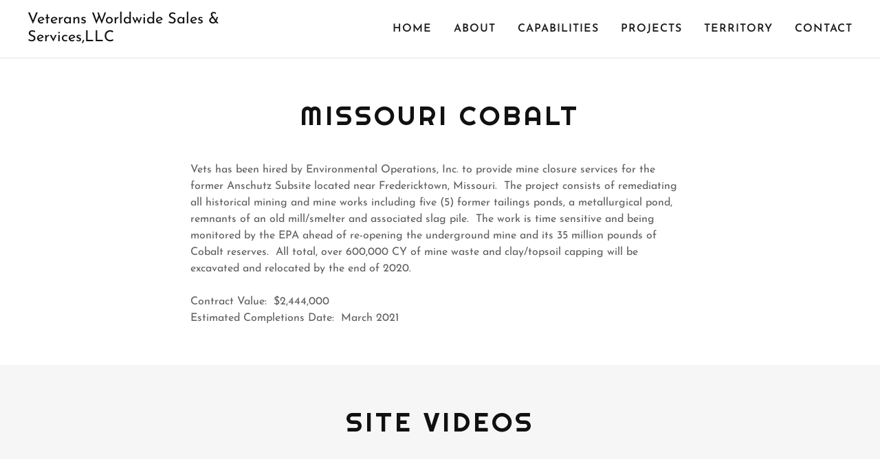

--- FILE ---
content_type: text/html;charset=utf-8
request_url: https://veteransworldwide.com/missouri-cobalt
body_size: 12491
content:
<!DOCTYPE html><html lang="en-US"><head><meta charSet="utf-8"/><meta http-equiv="X-UA-Compatible" content="IE=edge"/><meta name="viewport" content="width=device-width, initial-scale=1"/><title>Missouri Cobalt</title><meta name="author" content="Veterans Worldwide Sales &amp; Services, LLC"/><meta name="generator" content="Starfield Technologies; Go Daddy Website Builder 8.0.0000"/><link rel="manifest" href="/manifest.webmanifest"/><link rel="apple-touch-icon" sizes="57x57" href="//img1.wsimg.com/isteam/ip/f6f632cd-8051-4d4d-834f-a88a3bc61584/logo/87ea21a3-6431-434f-9e42-194381c3a1d6.jpg/:/rs=w:57,h:57,m"/><link rel="apple-touch-icon" sizes="60x60" href="//img1.wsimg.com/isteam/ip/f6f632cd-8051-4d4d-834f-a88a3bc61584/logo/87ea21a3-6431-434f-9e42-194381c3a1d6.jpg/:/rs=w:60,h:60,m"/><link rel="apple-touch-icon" sizes="72x72" href="//img1.wsimg.com/isteam/ip/f6f632cd-8051-4d4d-834f-a88a3bc61584/logo/87ea21a3-6431-434f-9e42-194381c3a1d6.jpg/:/rs=w:72,h:72,m"/><link rel="apple-touch-icon" sizes="114x114" href="//img1.wsimg.com/isteam/ip/f6f632cd-8051-4d4d-834f-a88a3bc61584/logo/87ea21a3-6431-434f-9e42-194381c3a1d6.jpg/:/rs=w:114,h:114,m"/><link rel="apple-touch-icon" sizes="120x120" href="//img1.wsimg.com/isteam/ip/f6f632cd-8051-4d4d-834f-a88a3bc61584/logo/87ea21a3-6431-434f-9e42-194381c3a1d6.jpg/:/rs=w:120,h:120,m"/><link rel="apple-touch-icon" sizes="144x144" href="//img1.wsimg.com/isteam/ip/f6f632cd-8051-4d4d-834f-a88a3bc61584/logo/87ea21a3-6431-434f-9e42-194381c3a1d6.jpg/:/rs=w:144,h:144,m"/><link rel="apple-touch-icon" sizes="152x152" href="//img1.wsimg.com/isteam/ip/f6f632cd-8051-4d4d-834f-a88a3bc61584/logo/87ea21a3-6431-434f-9e42-194381c3a1d6.jpg/:/rs=w:152,h:152,m"/><link rel="apple-touch-icon" sizes="180x180" href="//img1.wsimg.com/isteam/ip/f6f632cd-8051-4d4d-834f-a88a3bc61584/logo/87ea21a3-6431-434f-9e42-194381c3a1d6.jpg/:/rs=w:180,h:180,m"/><meta property="og:url" content="https://veteransworldwide.com/missouri-cobalt"/>
<meta property="og:site_name" content="Veterans Worldwide Sales &amp; Services, LLC"/>
<meta property="og:title" content="Veterans Worldwide Sales &amp; Services, LLC"/>
<meta property="og:type" content="website"/>
<meta property="og:image" content="https://img1.wsimg.com/isteam/ip/f6f632cd-8051-4d4d-834f-a88a3bc61584/IMG_1998-0001.JPG"/>
<meta property="og:locale" content="en_US"/>
<meta name="twitter:card" content="summary"/>
<meta name="twitter:title" content="Veterans Worldwide Sales &amp; Services, LLC"/>
<meta name="twitter:description" content="Veterans Worldwide Sales &amp; Services, LLC"/>
<meta name="twitter:image" content="https://img1.wsimg.com/isteam/ip/f6f632cd-8051-4d4d-834f-a88a3bc61584/IMG_1998-0001.JPG"/>
<meta name="twitter:image:alt" content="Veterans Worldwide Sales &amp; Services, LLC"/>
<meta name="theme-color" content="#111"/><style data-inline-fonts>/* latin-ext */
@font-face {
  font-family: 'Righteous';
  font-style: normal;
  font-weight: 400;
  font-display: swap;
  src: url(https://img1.wsimg.com/gfonts/s/righteous/v18/1cXxaUPXBpj2rGoU7C9WhnGFucE.woff2) format('woff2');
  unicode-range: U+0100-02BA, U+02BD-02C5, U+02C7-02CC, U+02CE-02D7, U+02DD-02FF, U+0304, U+0308, U+0329, U+1D00-1DBF, U+1E00-1E9F, U+1EF2-1EFF, U+2020, U+20A0-20AB, U+20AD-20C0, U+2113, U+2C60-2C7F, U+A720-A7FF;
}
/* latin */
@font-face {
  font-family: 'Righteous';
  font-style: normal;
  font-weight: 400;
  font-display: swap;
  src: url(https://img1.wsimg.com/gfonts/s/righteous/v18/1cXxaUPXBpj2rGoU7C9WiHGF.woff2) format('woff2');
  unicode-range: U+0000-00FF, U+0131, U+0152-0153, U+02BB-02BC, U+02C6, U+02DA, U+02DC, U+0304, U+0308, U+0329, U+2000-206F, U+20AC, U+2122, U+2191, U+2193, U+2212, U+2215, U+FEFF, U+FFFD;
}

/* vietnamese */
@font-face {
  font-family: 'Josefin Sans';
  font-style: normal;
  font-weight: 400;
  font-display: swap;
  src: url(https://img1.wsimg.com/gfonts/s/josefinsans/v34/Qw3aZQNVED7rKGKxtqIqX5EUAnx4RHw.woff2) format('woff2');
  unicode-range: U+0102-0103, U+0110-0111, U+0128-0129, U+0168-0169, U+01A0-01A1, U+01AF-01B0, U+0300-0301, U+0303-0304, U+0308-0309, U+0323, U+0329, U+1EA0-1EF9, U+20AB;
}
/* latin-ext */
@font-face {
  font-family: 'Josefin Sans';
  font-style: normal;
  font-weight: 400;
  font-display: swap;
  src: url(https://img1.wsimg.com/gfonts/s/josefinsans/v34/Qw3aZQNVED7rKGKxtqIqX5EUA3x4RHw.woff2) format('woff2');
  unicode-range: U+0100-02BA, U+02BD-02C5, U+02C7-02CC, U+02CE-02D7, U+02DD-02FF, U+0304, U+0308, U+0329, U+1D00-1DBF, U+1E00-1E9F, U+1EF2-1EFF, U+2020, U+20A0-20AB, U+20AD-20C0, U+2113, U+2C60-2C7F, U+A720-A7FF;
}
/* latin */
@font-face {
  font-family: 'Josefin Sans';
  font-style: normal;
  font-weight: 400;
  font-display: swap;
  src: url(https://img1.wsimg.com/gfonts/s/josefinsans/v34/Qw3aZQNVED7rKGKxtqIqX5EUDXx4.woff2) format('woff2');
  unicode-range: U+0000-00FF, U+0131, U+0152-0153, U+02BB-02BC, U+02C6, U+02DA, U+02DC, U+0304, U+0308, U+0329, U+2000-206F, U+20AC, U+2122, U+2191, U+2193, U+2212, U+2215, U+FEFF, U+FFFD;
}
/* vietnamese */
@font-face {
  font-family: 'Josefin Sans';
  font-style: normal;
  font-weight: 600;
  font-display: swap;
  src: url(https://img1.wsimg.com/gfonts/s/josefinsans/v34/Qw3aZQNVED7rKGKxtqIqX5EUAnx4RHw.woff2) format('woff2');
  unicode-range: U+0102-0103, U+0110-0111, U+0128-0129, U+0168-0169, U+01A0-01A1, U+01AF-01B0, U+0300-0301, U+0303-0304, U+0308-0309, U+0323, U+0329, U+1EA0-1EF9, U+20AB;
}
/* latin-ext */
@font-face {
  font-family: 'Josefin Sans';
  font-style: normal;
  font-weight: 600;
  font-display: swap;
  src: url(https://img1.wsimg.com/gfonts/s/josefinsans/v34/Qw3aZQNVED7rKGKxtqIqX5EUA3x4RHw.woff2) format('woff2');
  unicode-range: U+0100-02BA, U+02BD-02C5, U+02C7-02CC, U+02CE-02D7, U+02DD-02FF, U+0304, U+0308, U+0329, U+1D00-1DBF, U+1E00-1E9F, U+1EF2-1EFF, U+2020, U+20A0-20AB, U+20AD-20C0, U+2113, U+2C60-2C7F, U+A720-A7FF;
}
/* latin */
@font-face {
  font-family: 'Josefin Sans';
  font-style: normal;
  font-weight: 600;
  font-display: swap;
  src: url(https://img1.wsimg.com/gfonts/s/josefinsans/v34/Qw3aZQNVED7rKGKxtqIqX5EUDXx4.woff2) format('woff2');
  unicode-range: U+0000-00FF, U+0131, U+0152-0153, U+02BB-02BC, U+02C6, U+02DA, U+02DC, U+0304, U+0308, U+0329, U+2000-206F, U+20AC, U+2122, U+2191, U+2193, U+2212, U+2215, U+FEFF, U+FFFD;
}
/* vietnamese */
@font-face {
  font-family: 'Josefin Sans';
  font-style: normal;
  font-weight: 700;
  font-display: swap;
  src: url(https://img1.wsimg.com/gfonts/s/josefinsans/v34/Qw3aZQNVED7rKGKxtqIqX5EUAnx4RHw.woff2) format('woff2');
  unicode-range: U+0102-0103, U+0110-0111, U+0128-0129, U+0168-0169, U+01A0-01A1, U+01AF-01B0, U+0300-0301, U+0303-0304, U+0308-0309, U+0323, U+0329, U+1EA0-1EF9, U+20AB;
}
/* latin-ext */
@font-face {
  font-family: 'Josefin Sans';
  font-style: normal;
  font-weight: 700;
  font-display: swap;
  src: url(https://img1.wsimg.com/gfonts/s/josefinsans/v34/Qw3aZQNVED7rKGKxtqIqX5EUA3x4RHw.woff2) format('woff2');
  unicode-range: U+0100-02BA, U+02BD-02C5, U+02C7-02CC, U+02CE-02D7, U+02DD-02FF, U+0304, U+0308, U+0329, U+1D00-1DBF, U+1E00-1E9F, U+1EF2-1EFF, U+2020, U+20A0-20AB, U+20AD-20C0, U+2113, U+2C60-2C7F, U+A720-A7FF;
}
/* latin */
@font-face {
  font-family: 'Josefin Sans';
  font-style: normal;
  font-weight: 700;
  font-display: swap;
  src: url(https://img1.wsimg.com/gfonts/s/josefinsans/v34/Qw3aZQNVED7rKGKxtqIqX5EUDXx4.woff2) format('woff2');
  unicode-range: U+0000-00FF, U+0131, U+0152-0153, U+02BB-02BC, U+02C6, U+02DA, U+02DC, U+0304, U+0308, U+0329, U+2000-206F, U+20AC, U+2122, U+2191, U+2193, U+2212, U+2215, U+FEFF, U+FFFD;
}
</style><style>.x{-ms-text-size-adjust:100%;-webkit-text-size-adjust:100%;-webkit-tap-highlight-color:rgba(0,0,0,0);margin:0;box-sizing:border-box}.x *,.x :after,.x :before{box-sizing:inherit}.x-el a[href^="mailto:"]:not(.x-el),.x-el a[href^="tel:"]:not(.x-el){color:inherit;font-size:inherit;text-decoration:inherit}.x-el-article,.x-el-aside,.x-el-details,.x-el-figcaption,.x-el-figure,.x-el-footer,.x-el-header,.x-el-hgroup,.x-el-main,.x-el-menu,.x-el-nav,.x-el-section,.x-el-summary{display:block}.x-el-audio,.x-el-canvas,.x-el-progress,.x-el-video{display:inline-block;vertical-align:baseline}.x-el-audio:not([controls]){display:none;height:0}.x-el-template{display:none}.x-el-a{background-color:transparent;color:inherit}.x-el-a:active,.x-el-a:hover{outline:0}.x-el-abbr[title]{border-bottom:1px dotted}.x-el-b,.x-el-strong{font-weight:700}.x-el-dfn{font-style:italic}.x-el-mark{background:#ff0;color:#000}.x-el-small{font-size:80%}.x-el-sub,.x-el-sup{font-size:75%;line-height:0;position:relative;vertical-align:baseline}.x-el-sup{top:-.5em}.x-el-sub{bottom:-.25em}.x-el-img{vertical-align:middle;border:0}.x-el-svg:not(:root){overflow:hidden}.x-el-figure{margin:0}.x-el-hr{box-sizing:content-box;height:0}.x-el-pre{overflow:auto}.x-el-code,.x-el-kbd,.x-el-pre,.x-el-samp{font-family:monospace,monospace;font-size:1em}.x-el-button,.x-el-input,.x-el-optgroup,.x-el-select,.x-el-textarea{color:inherit;font:inherit;margin:0}.x-el-button{overflow:visible}.x-el-button,.x-el-select{text-transform:none}.x-el-button,.x-el-input[type=button],.x-el-input[type=reset],.x-el-input[type=submit]{-webkit-appearance:button;cursor:pointer}.x-el-button[disabled],.x-el-input[disabled]{cursor:default}.x-el-button::-moz-focus-inner,.x-el-input::-moz-focus-inner{border:0;padding:0}.x-el-input{line-height:normal}.x-el-input[type=checkbox],.x-el-input[type=radio]{box-sizing:border-box;padding:0}.x-el-input[type=number]::-webkit-inner-spin-button,.x-el-input[type=number]::-webkit-outer-spin-button{height:auto}.x-el-input[type=search]{-webkit-appearance:textfield;box-sizing:content-box}.x-el-input[type=search]::-webkit-search-cancel-button,.x-el-input[type=search]::-webkit-search-decoration{-webkit-appearance:none}.x-el-textarea{border:0}.x-el-fieldset{border:1px solid silver;margin:0 2px;padding:.35em .625em .75em}.x-el-legend{border:0;padding:0}.x-el-textarea{overflow:auto}.x-el-optgroup{font-weight:700}.x-el-table{border-collapse:collapse;border-spacing:0}.x-el-td,.x-el-th{padding:0}.x{-webkit-font-smoothing:antialiased}.x-el-hr{border:0}.x-el-fieldset,.x-el-input,.x-el-select,.x-el-textarea{margin-top:0;margin-bottom:0}.x-el-fieldset,.x-el-input[type=email],.x-el-input[type=text],.x-el-textarea{width:100%}.x-el-label{vertical-align:middle}.x-el-input{border-style:none;padding:.5em;vertical-align:middle}.x-el-select:not([multiple]){vertical-align:middle}.x-el-textarea{line-height:1.75;padding:.5em}.x-el.d-none{display:none!important}.sideline-footer{margin-top:auto}.disable-scroll{touch-action:none;overflow:hidden;position:fixed}@-webkit-keyframes loaderscale{0%{transform:scale(1);opacity:1}45%{transform:scale(.1);opacity:.7}80%{transform:scale(1);opacity:1}}@keyframes loaderscale{0%{transform:scale(1);opacity:1}45%{transform:scale(.1);opacity:.7}80%{transform:scale(1);opacity:1}}.x-loader svg{display:inline-block}.x-loader svg:first-child{-webkit-animation:loaderscale .75s cubic-bezier(.2,.68,.18,1.08) -.24s infinite;animation:loaderscale .75s cubic-bezier(.2,.68,.18,1.08) -.24s infinite}.x-loader svg:nth-child(2){-webkit-animation:loaderscale .75s cubic-bezier(.2,.68,.18,1.08) -.12s infinite;animation:loaderscale .75s cubic-bezier(.2,.68,.18,1.08) -.12s infinite}.x-loader svg:nth-child(3){-webkit-animation:loaderscale .75s cubic-bezier(.2,.68,.18,1.08) 0s infinite;animation:loaderscale .75s cubic-bezier(.2,.68,.18,1.08) 0s infinite}.x-icon>svg{transition:transform .33s ease-in-out}.x-icon>svg.rotate-90{transform:rotate(-90deg)}.x-icon>svg.rotate90{transform:rotate(90deg)}.x-icon>svg.rotate-180{transform:rotate(-180deg)}.x-icon>svg.rotate180{transform:rotate(180deg)}.x-rt:after{content:"";clear:both}.x-rt ol,.x-rt ul{text-align:left}.x-rt p{margin:0}.x-rt br{clear:both}.mte-inline-block{display:inline-block}@media only screen and (min-device-width:1025px){:root select,_::-webkit-full-page-media,_:future{font-family:sans-serif!important}}

</style>
<style>/*
Copyright (c) 2011 by Brian J. Bonislawsky DBA Astigmatic (AOETI) (astigma@astigmatic.com), with Reserved Font Name "Righteous"

This Font Software is licensed under the SIL Open Font License, Version 1.1.
This license is copied below, and is also available with a FAQ at: http://scripts.sil.org/OFL

—————————————————————————————-
SIL OPEN FONT LICENSE Version 1.1 - 26 February 2007
—————————————————————————————-
*/

/*
Copyright 2010 The Josefin Sans Project Authors (https://github.com/ThomasJockin/JosefinSansFont-master), with Reserved Font Name "Josefin Sans".

This Font Software is licensed under the SIL Open Font License, Version 1.1.
This license is copied below, and is also available with a FAQ at: http://scripts.sil.org/OFL

—————————————————————————————-
SIL OPEN FONT LICENSE Version 1.1 - 26 February 2007
—————————————————————————————-
*/
</style>
<style data-glamor="cxs-default-sheet">.x .c1-1{letter-spacing:normal}.x .c1-2{text-transform:none}.x .c1-3{background-color:rgb(255, 255, 255)}.x .c1-4{width:100%}.x .c1-5 > div{position:relative}.x .c1-6 > div{overflow:hidden}.x .c1-7 > div{margin-top:auto}.x .c1-8 > div{margin-right:auto}.x .c1-9 > div{margin-bottom:auto}.x .c1-a > div{margin-left:auto}.x .c1-b{font-family:'Josefin Sans', Arial, sans-serif}.x .c1-c{font-size:16px}.x .c1-h{background-color:rgb(17, 17, 17)}.x .c1-i{padding-top:56px}.x .c1-j{padding-bottom:56px}.x .c1-k{padding:0px !important}.x .c1-n{display:none}.x .c1-p{position:relative}.x .c1-q{padding-top:24px}.x .c1-r{padding-bottom:24px}.x .c1-s{z-index:auto}.x .c1-x{margin-left:auto}.x .c1-y{margin-right:auto}.x .c1-z{padding-left:24px}.x .c1-10{padding-right:24px}.x .c1-11{max-width:100%}.x .c1-12{padding-top:0px !important}.x .c1-13{padding-bottom:0px !important}.x .c1-14{display:flex}.x .c1-15{box-sizing:border-box}.x .c1-16{flex-direction:row}.x .c1-17{flex-wrap:nowrap}.x .c1-18{margin-top:0}.x .c1-19{margin-right:-12px}.x .c1-1a{margin-bottom:0}.x .c1-1b{margin-left:-12px}.x .c1-1c{align-items:center}.x .c1-1i{flex-grow:0}.x .c1-1j{flex-shrink:1}.x .c1-1k{flex-basis:15%}.x .c1-1l{padding-top:0}.x .c1-1m{padding-right:0}.x .c1-1n{padding-bottom:0}.x .c1-1o{padding-left:12px}.x .c1-1t{letter-spacing:inherit}.x .c1-1u{text-transform:inherit}.x .c1-1v{text-decoration:none}.x .c1-1w{word-wrap:break-word}.x .c1-1x{overflow-wrap:break-word}.x .c1-1y{cursor:pointer}.x .c1-1z{justify-content:flex-start}.x .c1-20{border-top:0px}.x .c1-21{border-right:0px}.x .c1-22{border-bottom:0px}.x .c1-23{border-left:0px}.x .c1-24{color:rgb(27, 27, 27)}.x .c1-25{margin-left:0}.x .c1-26{font-weight:inherit}.x .c1-27:hover{color:rgb(17, 17, 17)}.x .c1-28:active{color:rgb(17, 17, 17)}.x .c1-29{color:inherit}.x .c1-2a{display:inline-block}.x .c1-2b{vertical-align:top}.x .c1-2c{padding-top:6px}.x .c1-2d{padding-right:6px}.x .c1-2e{padding-bottom:6px}.x .c1-2f{padding-left:6px}.x .c1-2g{flex-grow:1}.x .c1-2h{flex-basis:70%}.x .c1-2i{padding-right:12px}.x .c1-2j{text-align:center}.x .c1-2k{letter-spacing:4px}.x .c1-2l{text-transform:uppercase}.x .c1-2m{font-family:'Righteous', serif, system-ui}.x .c1-2n{font-size:14px}.x .c1-2w{display:inline}.x .c1-2x{color:rgb(17, 17, 17)}.x .c1-2y:hover{color:rgb(59, 59, 59)}.x .c1-2z{line-height:1.2}.x .c1-30{margin-right:0}.x .c1-31{font-size:28px}.x .c1-32{font-weight:400}.x .c1-37{word-wrap:normal !important}.x .c1-38{overflow-wrap:normal !important}.x .c1-39{visibility:hidden}.x .c1-3a{position:absolute}.x .c1-3b{width:auto}.x .c1-3c{overflow:visible}.x .c1-3d{left:0}.x .c1-3e{font-size:32px}.x .c1-3j{font-size:22px}.x .c1-3o{padding-left:0}.x .c1-3p{justify-content:flex-end}.x .c1-3r{flex-shrink:0}.x .c1-3s{flex-basis:auto}.x .c1-3t{max-width:33%}.x .c1-3u{text-align:left}.x .c1-3v{max-width:none}.x .c1-3w{line-height:24px}.x .c1-3x{-webkit-margin-before:0}.x .c1-3y{-webkit-margin-after:0}.x .c1-3z{-webkit-padding-start:0}.x .c1-40{color:rgb(94, 94, 94)}.x .c1-41{margin-bottom:none}.x .c1-42{list-style:none}.x .c1-43{padding-left:32px}.x .c1-44{white-space:nowrap}.x .c1-45:first-child{margin-left:0}.x .c1-46:first-child{padding-left:0}.x .c1-47{letter-spacing:0.063em}.x .c1-48{display:block}.x .c1-49{margin-left:-6px}.x .c1-4a{margin-right:-6px}.x .c1-4b{margin-top:-6px}.x .c1-4c{margin-bottom:-6px}.x .c1-4d{font-weight:600}.x .c1-4e{transition:transform .33s ease-in-out}.x .c1-4f{transform:rotate(0deg)}.x .c1-4g{vertical-align:middle}.x .c1-4h{border-radius:4px}.x .c1-4i{box-shadow:0 3px 6px 3px rgba(0,0,0,0.24)}.x .c1-4j{padding-top:16px}.x .c1-4k{padding-bottom:16px}.x .c1-4l{padding-left:16px}.x .c1-4m{padding-right:16px}.x .c1-4n{right:0px}.x .c1-4o{top:32px}.x .c1-4p{max-height:45vh}.x .c1-4q{overflow-y:auto}.x .c1-4r{z-index:1003}.x .c1-4u:last-child{margin-bottom:0}.x .c1-4v{margin-top:8px}.x .c1-4w{margin-bottom:8px}.x .c1-4x{line-height:1.5}.x .c1-4y{border-color:rgb(226, 226, 226)}.x .c1-4z{border-bottom-width:1px}.x .c1-50{border-style:solid}.x .c1-51{background-color:rgb(22, 22, 22)}.x .c1-52{position:fixed}.x .c1-53{top:0px}.x .c1-54{height:100%}.x .c1-55{z-index:10002}.x .c1-56{-webkit-overflow-scrolling:touch}.x .c1-57{transform:translateX(-150vw)}.x .c1-58{overscroll-behavior:contain}.x .c1-59{box-shadow:0 2px 6px 0px rgba(0,0,0,0.2)}.x .c1-5a{transition:transform .3s ease-in-out}.x .c1-5b{overflow:hidden}.x .c1-5c{flex-direction:column}.x .c1-5d{color:rgb(247, 247, 247)}.x .c1-5e{line-height:1.3em}.x .c1-5f{font-style:normal}.x .c1-5g{top:15px}.x .c1-5h{right:15px}.x .c1-5i:hover{color:rgb(99, 99, 99)}.x .c1-5j{overflow-x:hidden}.x .c1-5k{overscroll-behavior:none}.x .c1-5p{color:rgb(164, 164, 164)}.x .c1-5q{border-color:rgba(76, 76, 76, 0.5)}.x .c1-5r{border-bottom-width:1px}.x .c1-5s{border-bottom-style:solid}.x .c1-5t:last-child{border-bottom:0}.x .c1-5u{min-width:200px}.x .c1-5v{justify-content:space-between}.x .c1-5w:hover{color:rgb(191, 191, 191)}.x .c1-5x:active{color:rgb(127, 128, 128)}.x .c1-5z{line-height:1.4}.x .c1-60{margin-bottom:40px}.x .c1-66{font-size:unset}.x .c1-67{font-family:unset}.x .c1-68{letter-spacing:unset}.x .c1-69{text-transform:unset}.x .c1-6a{flex-wrap:wrap}.x .c1-6b{justify-content:center}.x .c1-6c{flex-basis:100%}.x .c1-6d{order:1}.x .c1-6j > *{max-width:100%}.x .c1-6k{align-items:flex-start}.x .c1-6l > :nth-child(n){margin-bottom:24px}.x .c1-6m  > :last-child{margin-bottom:0 !important}.x .c1-6p > p > ol{text-align:left}.x .c1-6q > p > ol{display:block}.x .c1-6r > p > ol{padding-left:1.3em}.x .c1-6s > p > ol{margin-left:16px}.x .c1-6t > p > ol{margin-right:16px}.x .c1-6u > p > ol{margin-top:auto}.x .c1-6v > p > ol{margin-bottom:auto}.x .c1-6w > p > ul{text-align:left}.x .c1-6x > p > ul{display:block}.x .c1-6y > p > ul{padding-left:1.3em}.x .c1-6z > p > ul{margin-left:16px}.x .c1-70 > p > ul{margin-right:16px}.x .c1-71 > p > ul{margin-top:auto}.x .c1-72 > p > ul{margin-bottom:auto}.x .c1-73 > ul{text-align:left}.x .c1-74 > ul{display:block}.x .c1-75 > ul{padding-left:1.3em}.x .c1-76 > ul{margin-left:16px}.x .c1-77 > ul{margin-right:16px}.x .c1-78 > ul{margin-top:auto}.x .c1-79 > ul{margin-bottom:auto}.x .c1-7a > ol{text-align:left}.x .c1-7b > ol{display:block}.x .c1-7c > ol{padding-left:1.3em}.x .c1-7d > ol{margin-left:16px}.x .c1-7e > ol{margin-right:16px}.x .c1-7f > ol{margin-top:auto}.x .c1-7g > ol{margin-bottom:auto}.x .c1-7h{font-size:inherit !important}.x .c1-7i{line-height:inherit}.x .c1-7j{font-style:italic}.x .c1-7k{text-decoration:line-through}.x .c1-7l{text-decoration:underline}.x .c1-7m{background-color:rgb(246, 246, 246)}.x .c1-7n{margin-bottom:-24px}.x .c1-7s{order:-1}.x .c1-7t{z-index:1}.x .c1-7w{max-height:620px}.x .c1-7y{padding-bottom:56.25%}.x .c1-7z{pointer-events:auto}.x .c1-81{line-height:1.25}.x .c1-82{color:rgb(21, 21, 21)}.x .c1-83{color:rgb(87, 87, 87)}.x .c1-84{margin-top:16px}.x .c1-85{color:white}.x .c1-86{height:70px}.x .c1-87{width:50px}.x .c1-88{background:rgba(0, 0, 0, 0.5)}.x .c1-89{outline:none}.x .c1-8a{right:0px}.x .c1-8b{[object -object]:0px}.x .c1-8c{opacity:0}.x .c1-8d{transition:opacity 0.5s}.x .c1-8e:hover{opacity:1}.x .c1-8f{padding-top:8px}.x .c1-8g{padding-bottom:8px}.x .c1-8h{border-radius:0px}.x .c1-8i{color:rgb(255, 255, 255)}.x .c1-8j{transform:translateY(-50%)}.x .c1-8k{background-color:rgba(22, 22, 22, 0.5)}.x .c1-8l{margin-top:300px}.x .c1-8m:hover{background-color:rgba(22, 22, 22, 0.5)}.x .c1-8n:active{background-color:rgba(22, 22, 22, 0.5)}.x .c1-8s{background-color:rgb(0, 0, 0)}.x .c1-8t{flex-grow:3}.x .c1-8w{color:rgb(145, 145, 145)}.x .c1-8y{color:rgb(117, 117, 117)}.x .c1-8z:hover{color:rgb(171, 171, 171)}.x .c1-90:active{color:rgb(198, 198, 198)}.x .c1-91{margin-top:24px}</style>
<style data-glamor="cxs-xs-sheet">@media (max-width: 767px){.x .c1-l{padding-top:40px}}@media (max-width: 767px){.x .c1-m{padding-bottom:40px}}@media (max-width: 767px){.x .c1-2o{width:100%}}@media (max-width: 767px){.x .c1-2p{display:flex}}@media (max-width: 767px){.x .c1-2q{justify-content:center}}@media (max-width: 767px){.x .c1-6n > :nth-child(n){margin-bottom:24px}}@media (max-width: 767px){.x .c1-6o  > :last-child{margin-bottom:0 !important}}@media (max-width: 767px){.x .c1-7u{margin-bottom:24px}}</style>
<style data-glamor="cxs-sm-sheet">@media (min-width: 768px){.x .c1-d{font-size:16px}}@media (min-width: 768px){.x .c1-1d{margin-top:0}}@media (min-width: 768px){.x .c1-1e{margin-right:-24px}}@media (min-width: 768px){.x .c1-1f{margin-bottom:0}}@media (min-width: 768px){.x .c1-1g{margin-left:-24px}}@media (min-width: 768px){.x .c1-1p{padding-top:0}}@media (min-width: 768px){.x .c1-1q{padding-right:24px}}@media (min-width: 768px){.x .c1-1r{padding-bottom:0}}@media (min-width: 768px){.x .c1-1s{padding-left:24px}}@media (min-width: 768px) and (max-width: 1023px){.x .c1-2r{width:100%}}@media (min-width: 768px){.x .c1-2s{font-size:14px}}@media (min-width: 768px){.x .c1-33{font-size:30px}}@media (min-width: 768px){.x .c1-3f{font-size:38px}}@media (min-width: 768px){.x .c1-3k{font-size:22px}}@media (min-width: 768px) and (max-width: 1023px){.x .c1-4t{right:0px}}@media (min-width: 768px){.x .c1-5l{width:100%}}@media (min-width: 768px){.x .c1-61{font-size:33px}}@media (min-width: 768px){.x .c1-6e{flex-basis:83.33333333333334%}}@media (min-width: 768px){.x .c1-6f{max-width:83.33333333333334%}}@media (min-width: 768px){.x .c1-7o{margin-bottom:-48px}}@media (min-width: 768px){.x .c1-7p{flex-basis:50%}}@media (min-width: 768px){.x .c1-7q{max-width:50%}}@media (min-width: 768px){.x .c1-7r{padding-bottom:48px}}@media (min-width: 768px) and (max-width: 1023px){.x .c1-7v{margin-bottom:24px}}@media (min-width: 768px){.x .c1-80{padding-bottom:50%}}</style>
<style data-glamor="cxs-md-sheet">@media (min-width: 1024px){.x .c1-e{font-size:16px}}@media (min-width: 1024px){.x .c1-o{display:block}}@media (min-width: 1024px){.x .c1-t{padding-top:16px}}@media (min-width: 1024px){.x .c1-u{padding-bottom:16px}}@media (min-width: 1024px){.x .c1-v{padding-left:16px}}@media (min-width: 1024px){.x .c1-w{padding-right:16px}}@media (min-width: 1024px){.x .c1-1h{display:none}}@media (min-width: 1024px){.x .c1-2t{font-size:14px}}@media (min-width: 1024px){.x .c1-34{font-size:30px}}@media (min-width: 1024px){.x .c1-3g{font-size:38px}}@media (min-width: 1024px){.x .c1-3l{font-size:22px}}@media (min-width: 1024px){.x .c1-3q{display:flex}}@media (min-width: 1024px) and (max-width: 1279px){.x .c1-4s{right:0px}}@media (min-width: 1024px){.x .c1-5m{width:984px}}@media (min-width: 1024px){.x .c1-5y{min-width:300px}}@media (min-width: 1024px){.x .c1-62{text-align:center}}@media (min-width: 1024px){.x .c1-63{font-size:33px}}@media (min-width: 1024px){.x .c1-6g{flex-basis:66.66666666666666%}}@media (min-width: 1024px){.x .c1-6h{max-width:66.66666666666666%}}@media (min-width: 1024px){.x .c1-6i{order:0}}@media (min-width: 1024px){.x .c1-7x{max-height:400px}}@media (min-width: 1024px){.x .c1-8o{padding-top:8px}}@media (min-width: 1024px){.x .c1-8p{padding-bottom:8px}}@media (min-width: 1024px){.x .c1-8q{padding-left:4px}}@media (min-width: 1024px){.x .c1-8r{padding-right:4px}}@media (min-width: 1024px){.x .c1-8u{flex-basis:0%}}@media (min-width: 1024px){.x .c1-8v{max-width:none}}@media (min-width: 1024px){.x .c1-8x{text-align:left}}@media (min-width: 1024px){.x .c1-92{text-align:right}}@media (min-width: 1024px){.x .c1-93{margin-top:0}}</style>
<style data-glamor="cxs-lg-sheet">@media (min-width: 1280px){.x .c1-f{font-size:16px}}@media (min-width: 1280px){.x .c1-2u{font-size:14px}}@media (min-width: 1280px){.x .c1-35{font-size:32px}}@media (min-width: 1280px){.x .c1-3h{font-size:44px}}@media (min-width: 1280px){.x .c1-3m{font-size:22px}}@media (min-width: 1280px){.x .c1-5n{width:1160px}}@media (min-width: 1280px){.x .c1-64{font-size:39px}}</style>
<style data-glamor="cxs-xl-sheet">@media (min-width: 1536px){.x .c1-g{font-size:18px}}@media (min-width: 1536px){.x .c1-2v{font-size:16px}}@media (min-width: 1536px){.x .c1-36{font-size:36px}}@media (min-width: 1536px){.x .c1-3i{font-size:48px}}@media (min-width: 1536px){.x .c1-3n{font-size:24px}}@media (min-width: 1536px){.x .c1-5o{width:1280px}}@media (min-width: 1536px){.x .c1-65{font-size:42px}}</style>
<style id="carousel-stylesheet">.carousel {
  text-align: center;
  position: relative;
  opacity: 0;
  margin: 0 auto;
  transition: opacity 0.5s;
}
.carousel .carousel-container-inner {
  margin: 0 auto;
  position: relative;
}
.carousel .carousel-viewport {
  overflow: hidden;
  white-space: nowrap;
  text-align: left;
}
.carousel .carousel-arrow-default {
  border: 3px solid !important;
  border-radius: 50%;
  color: rgba(255, 255, 255, 0.9);
  height: 32px;
  width: 32px;
  font-weight: 900;
  background: rgba(0, 0, 0, 0.15);
}
.carousel .carousel-arrow {
  position: absolute;
  z-index: 1;
  bottom: 23px;
  padding: 0;
  cursor: pointer;
  border: none;
}
.carousel .carousel-arrow:focus {
  outline: none;
}
.carousel .carousel-arrow:before {
  font-size: 19px;
  display: block;
  margin-top: -2px;
}
.carousel .carousel-arrow:disabled {
  cursor: not-allowed;
  opacity: 0.5;
}
.carousel .carousel-left-arrow {
  left: 23px;
}
.carousel .carousel-right-arrow {
  right: 23px;
}
.carousel .carousel-left-arrow.carousel-arrow-default:before {
  content: '<';
  padding-right: 2px;
}
.carousel .carousel-right-arrow.carousel-arrow-default:before {
  content: '>';
  padding-left: 2px;
}
.carousel .carousel-track {
  list-style: none;
  padding: 0;
  margin: 0;
  touch-action: pan-y pinch-zoom;
}
.carousel .carousel-track .carousel-slide {
  display: inline-block;
  opacity: 0.7;
  transition: opacity 0.5s ease-in-out;
}
.carousel .carousel-track .carousel-slide > * {
  display: block;
  white-space: normal;
}
.carousel .carousel-track .carousel-slide.carousel-slide-loading {
  background: rgba(204, 204, 204, 0.7);
}
.carousel .carousel-track .carousel-slide.carousel-slide-fade {
  position: absolute;
  left: 50%;
  transform: translateX(-50%);
  opacity: 0;
}
.carousel .carousel-track .carousel-slide.carousel-slide-selected {
  opacity: 1;
  z-index: 1;
}
.carousel.loaded {
  opacity: 1;
}
.carousel .carousel-dots {
  list-style: none;
  padding: 0;
  margin: 0;
  position: absolute;
  left: 0;
  right: 0;
  bottom: -30px;
  text-align: center;
}
.carousel .carousel-dots li {
  display: inline-block;
}
.carousel .carousel-dots button {
  border: 0;
  background: transparent;
  font-size: 1.1em;
  cursor: pointer;
  color: #CCC;
  padding-left: 6px;
  padding-right: 6px;
}
.carousel .carousel-dots button.selected {
  color: black;
}
.carousel .carousel-dots button:focus {
  outline: none;
}</style>
<style>.page-inner { background-color: rgb(0, 0, 0); min-height: 100vh; }</style>
<script>"use strict";

if ('serviceWorker' in navigator) {
  window.addEventListener('load', function () {
    navigator.serviceWorker.register('/sw.js');
  });
}</script></head>
<body class="x  x-fonts-righteous"><div id="layout-f-6-f-632-cd-8051-4-d-4-d-834-f-a-88-a-3-bc-61584" class="layout layout-layout layout-layout-layout-9 locale-en-US lang-en"><div data-ux="Page" id="page-9828" class="x-el x-el-div x-el c1-1 c1-2 c1-3 c1-4 c1-5 c1-6 c1-7 c1-8 c1-9 c1-a c1-b c1-c c1-d c1-e c1-f c1-g c1-1 c1-2 c1-b c1-c c1-d c1-e c1-f c1-g"><div data-ux="Block" class="x-el x-el-div page-inner c1-1 c1-2 c1-b c1-c c1-d c1-e c1-f c1-g"><div id="0ffe3d62-d812-4245-a1b2-36212db6fbc9" class="widget widget-header widget-header-header-9"><div data-ux="Header" role="main" data-aid="HEADER_WIDGET" id="n-9829" class="x-el x-el-div x-el x-el c1-1 c1-2 c1-b c1-c c1-d c1-e c1-f c1-g c1-1 c1-2 c1-h c1-b c1-c c1-d c1-e c1-f c1-g c1-1 c1-2 c1-b c1-c c1-d c1-e c1-f c1-g"><div> <section data-ux="Section" data-aid="HEADER_SECTION" class="x-el x-el-section c1-1 c1-2 c1-h c1-i c1-j c1-k c1-b c1-c c1-l c1-m c1-d c1-e c1-f c1-g"><div data-ux="Block" class="x-el x-el-div c1-1 c1-2 c1-n c1-b c1-c c1-d c1-o c1-e c1-f c1-g"></div><div id="header_stickynav-anchor9831"></div><div data-ux="Block" data-stickynav-wrapper="true" class="x-el x-el-div c1-1 c1-2 c1-b c1-c c1-d c1-e c1-f c1-g"><div data-ux="Block" data-stickynav="true" id="header_stickynav9830" class="x-el x-el-div c1-1 c1-2 c1-p c1-b c1-c c1-d c1-e c1-f c1-g"><nav data-ux="Block" class="x-el x-el-nav c1-1 c1-2 c1-p c1-q c1-r c1-3 c1-s c1-b c1-c c1-d c1-t c1-u c1-v c1-w c1-e c1-f c1-g"><div data-ux="Container" class="x-el x-el-div c1-1 c1-2 c1-x c1-y c1-z c1-10 c1-11 c1-12 c1-13 c1-b c1-c c1-d c1-e c1-f c1-g"><div data-ux="Grid" class="x-el x-el-div c1-1 c1-2 c1-14 c1-15 c1-16 c1-17 c1-18 c1-19 c1-1a c1-1b c1-1c c1-b c1-c c1-1d c1-1e c1-1f c1-1g c1-d c1-1h c1-e c1-f c1-g"><div data-ux="GridCell" class="x-el x-el-div c1-1 c1-2 c1-15 c1-1i c1-1j c1-1k c1-11 c1-1l c1-1m c1-1n c1-1o c1-b c1-c c1-1p c1-1q c1-1r c1-1s c1-d c1-e c1-f c1-g"><div data-ux="Element" id="bs-1" class="x-el x-el-div c1-1 c1-2 c1-b c1-c c1-d c1-e c1-f c1-g"><a rel="" role="button" aria-haspopup="menu" data-ux="LinkDropdown" data-toggle-ignore="true" id="9832" aria-expanded="false" toggleId="n-9829-navId-mobile" icon="hamburger" data-edit-interactive="true" data-aid="HAMBURGER_MENU_LINK" aria-label="Hamburger Site Navigation Icon" href="#" data-typography="LinkAlpha" class="x-el x-el-a c1-1t c1-1u c1-1v c1-1w c1-1x c1-14 c1-1y c1-1c c1-1z c1-20 c1-21 c1-22 c1-23 c1-24 c1-25 c1-b c1-c c1-26 c1-27 c1-28 c1-d c1-1h c1-e c1-f c1-g" data-tccl="ux2.HEADER.header9.Section.Default.Link.Dropdown.9833.click,click"><svg viewBox="0 0 24 24" fill="currentColor" width="40px" height="40px" data-ux="IconHamburger" class="x-el x-el-svg c1-1 c1-2 c1-29 c1-2a c1-2b c1-2c c1-2d c1-2e c1-2f c1-b c1-c c1-d c1-e c1-f c1-g"><g><path fill-rule="evenodd" d="M4 8h16V6H4z"></path><path fill-rule="evenodd" d="M4 13.096h16v-2.001H4z"></path><path fill-rule="evenodd" d="M4 18.346h16v-2H4z"></path></g></svg></a></div></div><div data-ux="GridCell" class="x-el x-el-div c1-1 c1-2 c1-15 c1-2g c1-1j c1-2h c1-11 c1-1l c1-2i c1-1n c1-1o c1-14 c1-2j c1-1x c1-b c1-c c1-1p c1-1q c1-1r c1-1s c1-d c1-e c1-f c1-g"><div data-ux="Block" data-aid="HEADER_LOGO_RENDERED" class="x-el x-el-div c1-2k c1-2l c1-2a c1-2m c1-11 c1-2n c1-2o c1-2p c1-2q c1-2r c1-2s c1-2t c1-2u c1-2v"><a rel="" role="link" aria-haspopup="menu" data-ux="Link" data-page="755b6a1a-561c-4735-91cc-6635f39a7d92" title="Veterans Worldwide Sales &amp; Services,LLC" href="/" data-typography="LinkAlpha" class="x-el x-el-a c1-1t c1-1u c1-1v c1-1w c1-1x c1-2w c1-1y c1-20 c1-21 c1-22 c1-23 c1-11 c1-4 c1-b c1-2x c1-c c1-26 c1-2y c1-28 c1-d c1-e c1-f c1-g" data-tccl="ux2.HEADER.header9.Logo.Default.Link.Default.9834.click,click"><div data-ux="Block" id="logo-container-9835" class="x-el x-el-div c1-1 c1-2 c1-2a c1-4 c1-p c1-b c1-c c1-d c1-e c1-f c1-g"><h3 role="heading" aria-level="3" data-ux="LogoHeading" id="logo-text-9836" data-aid="HEADER_LOGO_TEXT_RENDERED" data-typography="LogoAlpha" class="x-el x-el-h3 c1-1 c1-2 c1-1w c1-1x c1-2z c1-25 c1-30 c1-18 c1-1a c1-11 c1-2a c1-b c1-2x c1-31 c1-32 c1-33 c1-34 c1-35 c1-36">Veterans Worldwide Sales &amp; Services,LLC</h3><span role="heading" aria-level="NaN" data-ux="scaler" data-size="xxlarge" data-scaler-id="scaler-logo-container-9835" aria-hidden="true" data-typography="LogoAlpha" class="x-el x-el-span c1-1 c1-2 c1-37 c1-38 c1-2z c1-25 c1-30 c1-18 c1-1a c1-11 c1-n c1-39 c1-3a c1-3b c1-3c c1-3d c1-3e c1-b c1-2x c1-32 c1-3f c1-3g c1-3h c1-3i">Veterans Worldwide Sales &amp; Services,LLC</span><span role="heading" aria-level="NaN" data-ux="scaler" data-size="xlarge" data-scaler-id="scaler-logo-container-9835" aria-hidden="true" data-typography="LogoAlpha" class="x-el x-el-span c1-1 c1-2 c1-37 c1-38 c1-2z c1-25 c1-30 c1-18 c1-1a c1-11 c1-n c1-39 c1-3a c1-3b c1-3c c1-3d c1-31 c1-b c1-2x c1-32 c1-33 c1-34 c1-35 c1-36">Veterans Worldwide Sales &amp; Services,LLC</span><span role="heading" aria-level="NaN" data-ux="scaler" data-size="large" data-scaler-id="scaler-logo-container-9835" aria-hidden="true" data-typography="LogoAlpha" class="x-el x-el-span c1-1 c1-2 c1-37 c1-38 c1-2z c1-25 c1-30 c1-18 c1-1a c1-11 c1-n c1-39 c1-3a c1-3b c1-3c c1-3d c1-3j c1-b c1-2x c1-32 c1-3k c1-3l c1-3m c1-3n">Veterans Worldwide Sales &amp; Services,LLC</span></div></a></div></div><div data-ux="GridCell" class="x-el x-el-div c1-1 c1-2 c1-15 c1-2g c1-1j c1-1k c1-11 c1-1l c1-2i c1-1n c1-3o c1-14 c1-3p c1-b c1-c c1-1p c1-1q c1-1r c1-1s c1-d c1-e c1-f c1-g"></div></div><div data-ux="Grid" id="navBarId-9838" class="x-el x-el-div c1-1 c1-2 c1-n c1-15 c1-16 c1-17 c1-18 c1-19 c1-1a c1-1b c1-1z c1-1c c1-1l c1-1n c1-b c1-c c1-1d c1-1e c1-1f c1-1g c1-d c1-3q c1-e c1-f c1-g"><div data-ux="GridCell" class="x-el x-el-div c1-1 c1-2 c1-15 c1-2g c1-3r c1-3s c1-3t c1-1l c1-2i c1-1n c1-1o c1-14 c1-1c c1-1z c1-b c1-c c1-1p c1-1q c1-1r c1-1s c1-d c1-e c1-f c1-g"><div data-ux="Block" data-aid="HEADER_LOGO_RENDERED" class="x-el x-el-div c1-2k c1-2l c1-2a c1-2m c1-11 c1-3u c1-2n c1-2o c1-2p c1-2q c1-2r c1-2s c1-2t c1-2u c1-2v"><a rel="" role="link" aria-haspopup="menu" data-ux="Link" data-page="755b6a1a-561c-4735-91cc-6635f39a7d92" title="Veterans Worldwide Sales &amp; Services,LLC" href="/" data-typography="LinkAlpha" class="x-el x-el-a c1-1t c1-1u c1-1v c1-1w c1-1x c1-2w c1-1y c1-20 c1-21 c1-22 c1-23 c1-11 c1-4 c1-b c1-2x c1-c c1-26 c1-2y c1-28 c1-d c1-e c1-f c1-g" data-tccl="ux2.HEADER.header9.Logo.Default.Link.Default.9839.click,click"><div data-ux="Block" id="logo-container-9840" class="x-el x-el-div c1-1 c1-2 c1-2a c1-4 c1-p c1-b c1-c c1-d c1-e c1-f c1-g"><h3 role="heading" aria-level="3" data-ux="LogoHeading" id="logo-text-9841" data-aid="HEADER_LOGO_TEXT_RENDERED" data-typography="LogoAlpha" class="x-el x-el-h3 c1-1 c1-2 c1-1w c1-1x c1-2z c1-25 c1-30 c1-18 c1-1a c1-11 c1-2a c1-b c1-2x c1-31 c1-32 c1-33 c1-34 c1-35 c1-36">Veterans Worldwide Sales &amp; Services,LLC</h3><span role="heading" aria-level="NaN" data-ux="scaler" data-size="xxlarge" data-scaler-id="scaler-logo-container-9840" aria-hidden="true" data-typography="LogoAlpha" class="x-el x-el-span c1-1 c1-2 c1-37 c1-38 c1-2z c1-25 c1-30 c1-18 c1-1a c1-11 c1-n c1-39 c1-3a c1-3b c1-3c c1-3d c1-3e c1-b c1-2x c1-32 c1-3f c1-3g c1-3h c1-3i">Veterans Worldwide Sales &amp; Services,LLC</span><span role="heading" aria-level="NaN" data-ux="scaler" data-size="xlarge" data-scaler-id="scaler-logo-container-9840" aria-hidden="true" data-typography="LogoAlpha" class="x-el x-el-span c1-1 c1-2 c1-37 c1-38 c1-2z c1-25 c1-30 c1-18 c1-1a c1-11 c1-n c1-39 c1-3a c1-3b c1-3c c1-3d c1-31 c1-b c1-2x c1-32 c1-33 c1-34 c1-35 c1-36">Veterans Worldwide Sales &amp; Services,LLC</span><span role="heading" aria-level="NaN" data-ux="scaler" data-size="large" data-scaler-id="scaler-logo-container-9840" aria-hidden="true" data-typography="LogoAlpha" class="x-el x-el-span c1-1 c1-2 c1-37 c1-38 c1-2z c1-25 c1-30 c1-18 c1-1a c1-11 c1-n c1-39 c1-3a c1-3b c1-3c c1-3d c1-3j c1-b c1-2x c1-32 c1-3k c1-3l c1-3m c1-3n">Veterans Worldwide Sales &amp; Services,LLC</span></div></a></div></div><div data-ux="GridCell" class="x-el x-el-div c1-1 c1-2 c1-15 c1-2g c1-1j c1-3s c1-11 c1-1l c1-2i c1-1n c1-1o c1-b c1-c c1-1p c1-1q c1-1r c1-1s c1-d c1-e c1-f c1-g"><div data-ux="Block" class="x-el x-el-div c1-1 c1-2 c1-14 c1-1c c1-3p c1-2g c1-3s c1-b c1-c c1-d c1-e c1-f c1-g"><div data-ux="Block" class="x-el x-el-div c1-1 c1-2 c1-b c1-c c1-d c1-e c1-f c1-g"><nav data-ux="Nav" data-aid="HEADER_NAV_RENDERED" role="navigation" class="x-el x-el-nav c1-1 c1-2 c1-3v c1-3w c1-b c1-c c1-d c1-e c1-f c1-g"><ul data-ux="List" id="nav-9842" class="x-el x-el-ul c1-1 c1-2 c1-18 c1-1a c1-25 c1-30 c1-3x c1-3y c1-3z c1-p c1-1l c1-1m c1-1n c1-3o c1-b c1-c c1-d c1-e c1-f c1-g"><li data-ux="ListItemInline" class="x-el x-el-li nav-item c1-1 c1-2 c1-40 c1-25 c1-41 c1-2a c1-42 c1-2b c1-43 c1-44 c1-p c1-39 c1-b c1-c c1-45 c1-46 c1-d c1-e c1-f c1-g"><a rel="" role="link" aria-haspopup="menu" data-ux="NavLink" target="" data-page="755b6a1a-561c-4735-91cc-6635f39a7d92" data-edit-interactive="true" href="/" data-typography="NavAlpha" class="x-el x-el-a c1-47 c1-2l c1-1v c1-1w c1-1x c1-48 c1-1y c1-49 c1-4a c1-4b c1-4c c1-2f c1-2d c1-2c c1-2e c1-b c1-24 c1-c c1-4d c1-2y c1-28 c1-d c1-e c1-f c1-g" data-tccl="ux2.HEADER.header9.Nav.Default.Link.Default.9844.click,click">Home</a></li><li data-ux="ListItemInline" class="x-el x-el-li nav-item c1-1 c1-2 c1-40 c1-25 c1-41 c1-2a c1-42 c1-2b c1-43 c1-44 c1-p c1-39 c1-b c1-c c1-45 c1-46 c1-d c1-e c1-f c1-g"><a rel="" role="link" aria-haspopup="false" data-ux="NavLink" target="" data-page="98216d66-d7ec-41a2-a21d-0ecc3e3ace21" data-edit-interactive="true" href="/about" data-typography="NavAlpha" class="x-el x-el-a c1-47 c1-2l c1-1v c1-1w c1-1x c1-48 c1-1y c1-49 c1-4a c1-4b c1-4c c1-2f c1-2d c1-2c c1-2e c1-b c1-24 c1-c c1-4d c1-2y c1-28 c1-d c1-e c1-f c1-g" data-tccl="ux2.HEADER.header9.Nav.Default.Link.Default.9845.click,click">About</a></li><li data-ux="ListItemInline" class="x-el x-el-li nav-item c1-1 c1-2 c1-40 c1-25 c1-41 c1-2a c1-42 c1-2b c1-43 c1-44 c1-p c1-39 c1-b c1-c c1-45 c1-46 c1-d c1-e c1-f c1-g"><a rel="" role="link" aria-haspopup="false" data-ux="NavLink" target="" data-page="854cfb2c-7623-4c4b-921f-71bf4e42eccf" data-edit-interactive="true" href="/capabilities" data-typography="NavAlpha" class="x-el x-el-a c1-47 c1-2l c1-1v c1-1w c1-1x c1-48 c1-1y c1-49 c1-4a c1-4b c1-4c c1-2f c1-2d c1-2c c1-2e c1-b c1-24 c1-c c1-4d c1-2y c1-28 c1-d c1-e c1-f c1-g" data-tccl="ux2.HEADER.header9.Nav.Default.Link.Default.9846.click,click">Capabilities</a></li><li data-ux="ListItemInline" class="x-el x-el-li nav-item c1-1 c1-2 c1-40 c1-25 c1-41 c1-2a c1-42 c1-2b c1-43 c1-44 c1-p c1-39 c1-b c1-c c1-45 c1-46 c1-d c1-e c1-f c1-g"><a rel="" role="link" aria-haspopup="false" data-ux="NavLink" target="" data-page="25051e99-ca98-4f91-9e54-671b04c26f5b" data-edit-interactive="true" href="/projects" data-typography="NavAlpha" class="x-el x-el-a c1-47 c1-2l c1-1v c1-1w c1-1x c1-48 c1-1y c1-49 c1-4a c1-4b c1-4c c1-2f c1-2d c1-2c c1-2e c1-b c1-24 c1-c c1-4d c1-2y c1-28 c1-d c1-e c1-f c1-g" data-tccl="ux2.HEADER.header9.Nav.Default.Link.Default.9847.click,click">Projects</a></li><li data-ux="ListItemInline" class="x-el x-el-li nav-item c1-1 c1-2 c1-40 c1-25 c1-41 c1-2a c1-42 c1-2b c1-43 c1-44 c1-p c1-39 c1-b c1-c c1-45 c1-46 c1-d c1-e c1-f c1-g"><a rel="" role="link" aria-haspopup="false" data-ux="NavLink" target="" data-page="ccfc79ee-bc31-491f-b1a8-fb69b401b34e" data-edit-interactive="true" href="/territory" data-typography="NavAlpha" class="x-el x-el-a c1-47 c1-2l c1-1v c1-1w c1-1x c1-48 c1-1y c1-49 c1-4a c1-4b c1-4c c1-2f c1-2d c1-2c c1-2e c1-b c1-24 c1-c c1-4d c1-2y c1-28 c1-d c1-e c1-f c1-g" data-tccl="ux2.HEADER.header9.Nav.Default.Link.Default.9848.click,click">Territory</a></li><li data-ux="ListItemInline" class="x-el x-el-li nav-item c1-1 c1-2 c1-40 c1-25 c1-41 c1-2a c1-42 c1-2b c1-43 c1-44 c1-p c1-39 c1-b c1-c c1-45 c1-46 c1-d c1-e c1-f c1-g"><a rel="" role="link" aria-haspopup="false" data-ux="NavLink" target="" data-page="25d87f85-d4aa-4555-828f-450bd7fb67ba" data-edit-interactive="true" href="/contact" data-typography="NavAlpha" class="x-el x-el-a c1-47 c1-2l c1-1v c1-1w c1-1x c1-48 c1-1y c1-49 c1-4a c1-4b c1-4c c1-2f c1-2d c1-2c c1-2e c1-b c1-24 c1-c c1-4d c1-2y c1-28 c1-d c1-e c1-f c1-g" data-tccl="ux2.HEADER.header9.Nav.Default.Link.Default.9849.click,click">Contact</a></li><li data-ux="ListItemInline" class="x-el x-el-li nav-item c1-1 c1-2 c1-40 c1-25 c1-41 c1-2a c1-42 c1-2b c1-43 c1-44 c1-p c1-39 c1-b c1-c c1-45 c1-46 c1-d c1-e c1-f c1-g"><div data-ux="Element" id="bs-2" class="x-el x-el-div c1-1 c1-2 c1-b c1-c c1-d c1-e c1-f c1-g"><a rel="" role="button" aria-haspopup="menu" data-ux="NavLinkDropdown" data-toggle-ignore="true" id="9850" aria-expanded="false" data-aid="NAV_MORE" data-edit-interactive="true" href="#" data-typography="NavAlpha" class="x-el x-el-a c1-47 c1-2l c1-1v c1-1w c1-1x c1-14 c1-1y c1-1c c1-b c1-24 c1-c c1-4d c1-2y c1-28 c1-d c1-e c1-f c1-g" data-tccl="ux2.HEADER.header9.Nav.Default.Link.Dropdown.9851.click,click"><div style="pointer-events:none;display:flex;align-items:center" data-aid="NAV_MORE"><span style="margin-right:4px">More</span><svg viewBox="0 0 24 24" fill="currentColor" width="16" height="16" data-ux="Icon" class="x-el x-el-svg c1-1 c1-2 c1-29 c1-2a c1-4e c1-4f c1-4g c1-p c1-b c1-c c1-d c1-e c1-f c1-g"><path fill-rule="evenodd" d="M18.605 7l-6.793 7.024-6.375-7.002L4 8.467 11.768 17l.485-.501L20 8.489z"></path></svg></div></a></div><ul data-ux="Dropdown" role="menu" id="more-9843" class="x-el x-el-ul c1-1 c1-2 c1-4h c1-4i c1-3 c1-4j c1-4k c1-4l c1-4m c1-3a c1-4n c1-4o c1-44 c1-4p c1-4q c1-n c1-4r c1-b c1-c c1-4s c1-4t c1-d c1-e c1-f c1-g"><li data-ux="ListItem" role="menuitem" class="x-el x-el-li c1-1 c1-2 c1-40 c1-1a c1-48 c1-3u c1-b c1-c c1-4u c1-d c1-e c1-f c1-g"><a rel="" role="link" aria-haspopup="menu" data-ux="NavMoreMenuLink" target="" data-page="755b6a1a-561c-4735-91cc-6635f39a7d92" data-edit-interactive="true" aria-labelledby="more-9843" href="/" data-typography="NavAlpha" class="x-el x-el-a c1-47 c1-2l c1-1v c1-1w c1-1x c1-2a c1-1y c1-4v c1-4w c1-4x c1-b c1-24 c1-c c1-4d c1-2y c1-28 c1-d c1-e c1-f c1-g" data-tccl="ux2.HEADER.header9.Nav.MoreMenu.Link.Default.9852.click,click">Home</a></li><li data-ux="ListItem" role="menuitem" class="x-el x-el-li c1-1 c1-2 c1-40 c1-1a c1-48 c1-3u c1-b c1-c c1-4u c1-d c1-e c1-f c1-g"><a rel="" role="link" aria-haspopup="false" data-ux="NavMoreMenuLink" target="" data-page="98216d66-d7ec-41a2-a21d-0ecc3e3ace21" data-edit-interactive="true" aria-labelledby="more-9843" href="/about" data-typography="NavAlpha" class="x-el x-el-a c1-47 c1-2l c1-1v c1-1w c1-1x c1-2a c1-1y c1-4v c1-4w c1-4x c1-b c1-24 c1-c c1-4d c1-2y c1-28 c1-d c1-e c1-f c1-g" data-tccl="ux2.HEADER.header9.Nav.MoreMenu.Link.Default.9853.click,click">About</a></li><li data-ux="ListItem" role="menuitem" class="x-el x-el-li c1-1 c1-2 c1-40 c1-1a c1-48 c1-3u c1-b c1-c c1-4u c1-d c1-e c1-f c1-g"><a rel="" role="link" aria-haspopup="false" data-ux="NavMoreMenuLink" target="" data-page="854cfb2c-7623-4c4b-921f-71bf4e42eccf" data-edit-interactive="true" aria-labelledby="more-9843" href="/capabilities" data-typography="NavAlpha" class="x-el x-el-a c1-47 c1-2l c1-1v c1-1w c1-1x c1-2a c1-1y c1-4v c1-4w c1-4x c1-b c1-24 c1-c c1-4d c1-2y c1-28 c1-d c1-e c1-f c1-g" data-tccl="ux2.HEADER.header9.Nav.MoreMenu.Link.Default.9854.click,click">Capabilities</a></li><li data-ux="ListItem" role="menuitem" class="x-el x-el-li c1-1 c1-2 c1-40 c1-1a c1-48 c1-3u c1-b c1-c c1-4u c1-d c1-e c1-f c1-g"><a rel="" role="link" aria-haspopup="false" data-ux="NavMoreMenuLink" target="" data-page="25051e99-ca98-4f91-9e54-671b04c26f5b" data-edit-interactive="true" aria-labelledby="more-9843" href="/projects" data-typography="NavAlpha" class="x-el x-el-a c1-47 c1-2l c1-1v c1-1w c1-1x c1-2a c1-1y c1-4v c1-4w c1-4x c1-b c1-24 c1-c c1-4d c1-2y c1-28 c1-d c1-e c1-f c1-g" data-tccl="ux2.HEADER.header9.Nav.MoreMenu.Link.Default.9855.click,click">Projects</a></li><li data-ux="ListItem" role="menuitem" class="x-el x-el-li c1-1 c1-2 c1-40 c1-1a c1-48 c1-3u c1-b c1-c c1-4u c1-d c1-e c1-f c1-g"><a rel="" role="link" aria-haspopup="false" data-ux="NavMoreMenuLink" target="" data-page="ccfc79ee-bc31-491f-b1a8-fb69b401b34e" data-edit-interactive="true" aria-labelledby="more-9843" href="/territory" data-typography="NavAlpha" class="x-el x-el-a c1-47 c1-2l c1-1v c1-1w c1-1x c1-2a c1-1y c1-4v c1-4w c1-4x c1-b c1-24 c1-c c1-4d c1-2y c1-28 c1-d c1-e c1-f c1-g" data-tccl="ux2.HEADER.header9.Nav.MoreMenu.Link.Default.9856.click,click">Territory</a></li><li data-ux="ListItem" role="menuitem" class="x-el x-el-li c1-1 c1-2 c1-40 c1-1a c1-48 c1-3u c1-b c1-c c1-4u c1-d c1-e c1-f c1-g"><a rel="" role="link" aria-haspopup="false" data-ux="NavMoreMenuLink" target="" data-page="25d87f85-d4aa-4555-828f-450bd7fb67ba" data-edit-interactive="true" aria-labelledby="more-9843" href="/contact" data-typography="NavAlpha" class="x-el x-el-a c1-47 c1-2l c1-1v c1-1w c1-1x c1-2a c1-1y c1-4v c1-4w c1-4x c1-b c1-24 c1-c c1-4d c1-2y c1-28 c1-d c1-e c1-f c1-g" data-tccl="ux2.HEADER.header9.Nav.MoreMenu.Link.Default.9857.click,click">Contact</a></li></ul></li></ul></nav></div></div></div></div></div></nav><hr aria-hidden="true" role="separator" data-ux="HR" class="x-el x-el-hr c1-1 c1-2 c1-4y c1-4z c1-50 c1-18 c1-1a c1-4 c1-30 c1-25 c1-b c1-c c1-d c1-e c1-f c1-g"/></div></div><div role="navigation" data-ux="NavigationDrawer" id="n-9829-navId-mobile" class="x-el x-el-div c1-1 c1-2 c1-51 c1-52 c1-53 c1-4 c1-54 c1-4q c1-55 c1-i c1-56 c1-57 c1-58 c1-59 c1-5a c1-5b c1-14 c1-5c c1-b c1-c c1-d c1-e c1-f c1-g"><div data-ux="Block" class="x-el x-el-div c1-1 c1-2 c1-z c1-10 c1-b c1-c c1-d c1-e c1-f c1-g"><svg viewBox="0 0 24 24" fill="currentColor" width="40px" height="40px" data-ux="CloseIcon" data-edit-interactive="true" data-close="true" class="x-el x-el-svg c1-1 c1-2 c1-5d c1-2a c1-4g c1-2c c1-2d c1-2e c1-2f c1-1y c1-5e c1-5f c1-3a c1-5g c1-5h c1-31 c1-b c1-5i c1-33 c1-34 c1-35 c1-36"><path fill-rule="evenodd" d="M17.999 4l-6.293 6.293L5.413 4 4 5.414l6.292 6.293L4 18l1.413 1.414 6.293-6.292 6.293 6.292L19.414 18l-6.294-6.293 6.294-6.293z"></path></svg></div><div data-ux="Container" id="n-9829-navContainerId-mobile" class="x-el x-el-div c1-1 c1-2 c1-x c1-y c1-z c1-10 c1-11 c1-4q c1-5j c1-4 c1-5k c1-b c1-c c1-5l c1-d c1-5m c1-e c1-5n c1-f c1-5o c1-g"><div data-ux="Block" id="n-9829-navLinksContentId-mobile" class="x-el x-el-div c1-1 c1-2 c1-b c1-c c1-d c1-e c1-f c1-g"><ul role="menu" data-ux="NavigationDrawerList" id="n-9829-navListId-mobile" class="x-el x-el-ul c1-1 c1-2 c1-18 c1-1a c1-25 c1-30 c1-3x c1-3y c1-3z c1-3u c1-1l c1-1n c1-3o c1-1m c1-1w c1-1x c1-b c1-c c1-d c1-e c1-f c1-g"><li role="menuitem" data-ux="NavigationDrawerListItem" class="x-el x-el-li c1-1 c1-2 c1-5p c1-1a c1-48 c1-5q c1-5r c1-5s c1-b c1-c c1-4u c1-5t c1-d c1-e c1-f c1-g"><a rel="" role="link" aria-haspopup="menu" data-ux="NavigationDrawerLink" target="" data-page="755b6a1a-561c-4735-91cc-6635f39a7d92" data-edit-interactive="true" data-close="true" href="/" data-typography="NavBeta" class="x-el x-el-a c1-1 c1-2 c1-1v c1-1w c1-1x c1-14 c1-1y c1-4j c1-4k c1-z c1-10 c1-1c c1-5u c1-5v c1-b c1-5d c1-3j c1-32 c1-5w c1-5x c1-3k c1-5y c1-3l c1-3m c1-3n" data-tccl="ux2.HEADER.header9.NavigationDrawer.Default.Link.Default.9858.click,click"><span>Home</span></a></li><li role="menuitem" data-ux="NavigationDrawerListItem" class="x-el x-el-li c1-1 c1-2 c1-5p c1-1a c1-48 c1-5q c1-5r c1-5s c1-b c1-c c1-4u c1-5t c1-d c1-e c1-f c1-g"><a rel="" role="link" aria-haspopup="false" data-ux="NavigationDrawerLink" target="" data-page="98216d66-d7ec-41a2-a21d-0ecc3e3ace21" data-edit-interactive="true" data-close="true" href="/about" data-typography="NavBeta" class="x-el x-el-a c1-1 c1-2 c1-1v c1-1w c1-1x c1-14 c1-1y c1-4j c1-4k c1-z c1-10 c1-1c c1-5u c1-5v c1-b c1-5d c1-3j c1-32 c1-5w c1-5x c1-3k c1-5y c1-3l c1-3m c1-3n" data-tccl="ux2.HEADER.header9.NavigationDrawer.Default.Link.Default.9859.click,click"><span>About</span></a></li><li role="menuitem" data-ux="NavigationDrawerListItem" class="x-el x-el-li c1-1 c1-2 c1-5p c1-1a c1-48 c1-5q c1-5r c1-5s c1-b c1-c c1-4u c1-5t c1-d c1-e c1-f c1-g"><a rel="" role="link" aria-haspopup="false" data-ux="NavigationDrawerLink" target="" data-page="854cfb2c-7623-4c4b-921f-71bf4e42eccf" data-edit-interactive="true" data-close="true" href="/capabilities" data-typography="NavBeta" class="x-el x-el-a c1-1 c1-2 c1-1v c1-1w c1-1x c1-14 c1-1y c1-4j c1-4k c1-z c1-10 c1-1c c1-5u c1-5v c1-b c1-5d c1-3j c1-32 c1-5w c1-5x c1-3k c1-5y c1-3l c1-3m c1-3n" data-tccl="ux2.HEADER.header9.NavigationDrawer.Default.Link.Default.9860.click,click"><span>Capabilities</span></a></li><li role="menuitem" data-ux="NavigationDrawerListItem" class="x-el x-el-li c1-1 c1-2 c1-5p c1-1a c1-48 c1-5q c1-5r c1-5s c1-b c1-c c1-4u c1-5t c1-d c1-e c1-f c1-g"><a rel="" role="link" aria-haspopup="false" data-ux="NavigationDrawerLink" target="" data-page="25051e99-ca98-4f91-9e54-671b04c26f5b" data-edit-interactive="true" data-close="true" href="/projects" data-typography="NavBeta" class="x-el x-el-a c1-1 c1-2 c1-1v c1-1w c1-1x c1-14 c1-1y c1-4j c1-4k c1-z c1-10 c1-1c c1-5u c1-5v c1-b c1-5d c1-3j c1-32 c1-5w c1-5x c1-3k c1-5y c1-3l c1-3m c1-3n" data-tccl="ux2.HEADER.header9.NavigationDrawer.Default.Link.Default.9861.click,click"><span>Projects</span></a></li><li role="menuitem" data-ux="NavigationDrawerListItem" class="x-el x-el-li c1-1 c1-2 c1-5p c1-1a c1-48 c1-5q c1-5r c1-5s c1-b c1-c c1-4u c1-5t c1-d c1-e c1-f c1-g"><a rel="" role="link" aria-haspopup="false" data-ux="NavigationDrawerLink" target="" data-page="ccfc79ee-bc31-491f-b1a8-fb69b401b34e" data-edit-interactive="true" data-close="true" href="/territory" data-typography="NavBeta" class="x-el x-el-a c1-1 c1-2 c1-1v c1-1w c1-1x c1-14 c1-1y c1-4j c1-4k c1-z c1-10 c1-1c c1-5u c1-5v c1-b c1-5d c1-3j c1-32 c1-5w c1-5x c1-3k c1-5y c1-3l c1-3m c1-3n" data-tccl="ux2.HEADER.header9.NavigationDrawer.Default.Link.Default.9862.click,click"><span>Territory</span></a></li><li role="menuitem" data-ux="NavigationDrawerListItem" class="x-el x-el-li c1-1 c1-2 c1-5p c1-1a c1-48 c1-5q c1-5r c1-5s c1-b c1-c c1-4u c1-5t c1-d c1-e c1-f c1-g"><a rel="" role="link" aria-haspopup="false" data-ux="NavigationDrawerLink" target="" data-page="25d87f85-d4aa-4555-828f-450bd7fb67ba" data-edit-interactive="true" data-close="true" href="/contact" data-typography="NavBeta" class="x-el x-el-a c1-1 c1-2 c1-1v c1-1w c1-1x c1-14 c1-1y c1-4j c1-4k c1-z c1-10 c1-1c c1-5u c1-5v c1-b c1-5d c1-3j c1-32 c1-5w c1-5x c1-3k c1-5y c1-3l c1-3m c1-3n" data-tccl="ux2.HEADER.header9.NavigationDrawer.Default.Link.Default.9863.click,click"><span>Contact</span></a></li></ul><div data-ux="Block" class="x-el x-el-div c1-1 c1-2 c1-b c1-c c1-48 c1-d c1-1h c1-e c1-f c1-g"></div></div></div></div></section> </div></div></div><div id="e8c5594a-4a47-4234-bfae-235f731c961a" class="widget widget-content widget-content-content-6"><div data-ux="Widget" role="region" id="e8c5594a-4a47-4234-bfae-235f731c961a" class="x-el x-el-div x-el c1-1 c1-2 c1-3 c1-b c1-c c1-d c1-e c1-f c1-g c1-1 c1-2 c1-b c1-c c1-d c1-e c1-f c1-g"><div> <section data-ux="Section" class="x-el x-el-section c1-1 c1-2 c1-3 c1-i c1-j c1-b c1-c c1-l c1-m c1-d c1-e c1-f c1-g"><div data-ux="Container" class="x-el x-el-div c1-1 c1-2 c1-x c1-y c1-z c1-10 c1-11 c1-b c1-c c1-5l c1-d c1-5m c1-e c1-5n c1-f c1-5o c1-g"><h1 role="heading" aria-level="1" data-ux="SectionHeading" data-aid="CONTENT_SECTION_TITLE_RENDERED" data-promoted-from="2" data-order="0" data-typography="HeadingBeta" class="x-el x-el-h1 c1-2k c1-2l c1-1w c1-1x c1-5z c1-25 c1-30 c1-18 c1-60 c1-2j c1-2m c1-31 c1-2x c1-32 c1-61 c1-62 c1-63 c1-64 c1-65"><span data-ux="Element" class="">Missouri Cobalt</span></h1><div data-ux="Grid" class="x-el x-el-div c1-1 c1-2 c1-14 c1-15 c1-16 c1-6a c1-18 c1-19 c1-1a c1-1b c1-3u c1-6b c1-b c1-c c1-1d c1-1e c1-1f c1-1g c1-d c1-e c1-f c1-g"><div data-ux="GridCell" class="x-el x-el-div c1-1 c1-2 c1-15 c1-2g c1-1j c1-6c c1-11 c1-1l c1-2i c1-1n c1-1o c1-6d c1-b c1-c c1-6e c1-6f c1-1p c1-1q c1-1r c1-1s c1-d c1-6g c1-6h c1-6i c1-e c1-f c1-g"><div data-ux="ContentBasic" class="x-el x-el-div x-el c1-1 c1-2 c1-14 c1-5c c1-4 c1-6j c1-6k c1-3u c1-6l c1-6m c1-b c1-c c1-6n c1-6o c1-d c1-e c1-f c1-g c1-1 c1-2 c1-b c1-c c1-d c1-e c1-f c1-g"><div data-ux="ContentText" alignment="left" data-aid="CONTENT_MEDIA_DESCRIPTION1_RENDERED" data-typography="BodyAlpha" class="x-el c1-1 c1-2 c1-1w c1-1x c1-4x c1-18 c1-1a c1-6p c1-6q c1-6r c1-6s c1-6t c1-6u c1-6v c1-6w c1-6x c1-6y c1-6z c1-70 c1-71 c1-72 c1-73 c1-74 c1-75 c1-76 c1-77 c1-78 c1-79 c1-7a c1-7b c1-7c c1-7d c1-7e c1-7f c1-7g c1-2g c1-b c1-40 c1-c c1-32 c1-d c1-e c1-f c1-g x-rt"><p style="margin:0"><span class="x-el x-el-span c1-68 c1-69 c1-b c1-c c1-d c1-e c1-f c1-g">Vets has been hired by Environmental Operations, Inc. to provide mine closure services for the former Anschutz Subsite located near Fredericktown, Missouri. &nbsp;The project consists of remediating all historical mining and mine works including five (5) former tailings ponds, a metallurgical pond, remnants of an old mill/smelter and associated slag pile. &nbsp;The work is time sensitive and being monitored by the EPA ahead of re-opening the underground mine and its 35 million pounds of Cobalt reserves. &nbsp;All total, over 600,000 CY of mine waste and clay/topsoil capping will be excavated and relocated by the end of 2020. &nbsp;</span></p><p style="margin:0"><span class="x-el x-el-span c1-68 c1-69 c1-b c1-c c1-d c1-e c1-f c1-g"><br></span></p><p style="margin:0"><span class="x-el x-el-span c1-68 c1-69 c1-b c1-c c1-d c1-e c1-f c1-g">Contract Value: &nbsp;$2,444,000</span></p><p style="margin:0"><span class="x-el x-el-span c1-68 c1-69 c1-b c1-c c1-d c1-e c1-f c1-g">Estimated Completions Date: &nbsp;March 2021</span></p></div></div></div></div></div></section> </div></div></div><div id="272beff4-9eaf-469a-ba74-ae4f865ee660" class="widget widget-video widget-video-video-4"><div data-ux="Widget" role="region" id="272beff4-9eaf-469a-ba74-ae4f865ee660" class="x-el x-el-div x-el c1-1 c1-2 c1-7m c1-b c1-c c1-d c1-e c1-f c1-g c1-1 c1-2 c1-b c1-c c1-d c1-e c1-f c1-g"><div> <section data-ux="Section" class="x-el x-el-section c1-1 c1-2 c1-7m c1-i c1-j c1-b c1-c c1-l c1-m c1-d c1-e c1-f c1-g"><div data-ux="Container" class="x-el x-el-div c1-1 c1-2 c1-x c1-y c1-z c1-10 c1-11 c1-b c1-c c1-5l c1-d c1-5m c1-e c1-5n c1-f c1-5o c1-g"><h2 role="heading" aria-level="2" data-ux="SectionHeading" data-aid="VIDEO_SECTION_TITLE_RENDERED" data-typography="HeadingBeta" class="x-el x-el-h2 c1-2k c1-2l c1-1w c1-1x c1-5z c1-25 c1-30 c1-18 c1-60 c1-2j c1-2m c1-31 c1-2x c1-32 c1-61 c1-62 c1-63 c1-64 c1-65"><span data-ux="Element" class="">Site Videos</span></h2><div data-ux="Grid" class="x-el x-el-div c1-1 c1-2 c1-14 c1-15 c1-16 c1-6a c1-18 c1-19 c1-7n c1-1b c1-6b c1-b c1-c c1-1d c1-1e c1-7o c1-1g c1-d c1-e c1-f c1-g"><div data-ux="GridCell" class="x-el x-el-div c1-1 c1-2 c1-15 c1-2g c1-1j c1-6c c1-11 c1-1l c1-2i c1-4k c1-1o c1-b c1-c c1-7p c1-7q c1-1p c1-1q c1-7r c1-1s c1-d c1-e c1-f c1-g"><div data-ux="ContentCard" index="0" id="1ab2c6b8-9c60-4f1c-b9e1-5a037bf00c63" class="x-el x-el-div x-el c1-1 c1-2 c1-p c1-14 c1-5c c1-1c c1-2j c1-1z c1-4 c1-6j c1-6l c1-6m c1-b c1-c c1-6n c1-6o c1-d c1-e c1-f c1-g c1-1 c1-2 c1-b c1-c c1-d c1-e c1-f c1-g"><div data-ux="Video" class="x-el x-el-div x-el c1-1 c1-2 c1-4 c1-7s c1-7t c1-b c1-c c1-7u c1-7v c1-d c1-e c1-f c1-g c1-1 c1-2 c1-b c1-c c1-d c1-e c1-f c1-g"><div data-ux="Block" class="x-el x-el-div c1-1 c1-2 c1-5b c1-b c1-c c1-7w c1-d c1-7x c1-e c1-f c1-g"><div data-ux="Element" id="bs-3" class="x-el x-el-div c1-1 c1-2 c1-b c1-c c1-d c1-e c1-f c1-g"><div data-ux="EmbedContainer" class="x-el x-el-div c1-1 c1-2 c1-p c1-7y c1-5b c1-11 c1-7z c1-3o c1-1m c1-b c1-c c1-80 c1-d c1-e c1-f c1-g"></div></div></div></div><h4 role="heading" aria-level="4" data-ux="ContentCardHeading" data-aid="VIDEO_HEADLINE_RENDERED0" data-typography="HeadingDelta" class="x-el x-el-h4 c1-1 c1-2 c1-1w c1-1x c1-81 c1-25 c1-30 c1-18 c1-1a c1-b c1-82 c1-3j c1-32 c1-3k c1-3l c1-3m c1-3n">Take a look at all that equipment!</h4><div data-ux="ContentCardText" data-aid="VIDEO_DESCRIPTION_RENDERED0" data-typography="BodyAlpha" class="x-el c1-1 c1-2 c1-1w c1-1x c1-4x c1-18 c1-1a c1-6p c1-6q c1-6r c1-6s c1-6t c1-6u c1-6v c1-6w c1-6x c1-6y c1-6z c1-70 c1-71 c1-72 c1-73 c1-74 c1-75 c1-76 c1-77 c1-78 c1-79 c1-7a c1-7b c1-7c c1-7d c1-7e c1-7f c1-7g c1-4 c1-2g c1-b c1-83 c1-c c1-32 c1-d c1-e c1-f c1-g x-rt"><p style="margin:0"><span class="x-el x-el-span c1-68 c1-69 c1-b c1-c c1-d c1-e c1-f c1-g">Fun video showing just some of the Veterans Worldwide equipment fleet in action at our Missouri Cobalt Project.&nbsp;</span></p></div></div></div><div data-ux="GridCell" class="x-el x-el-div c1-1 c1-2 c1-15 c1-2g c1-1j c1-6c c1-11 c1-1l c1-2i c1-4k c1-1o c1-b c1-c c1-7p c1-7q c1-1p c1-1q c1-7r c1-1s c1-d c1-e c1-f c1-g"><div data-ux="ContentCard" index="1" id="84950d23-21da-4d34-9dc1-7080c028680b" class="x-el x-el-div x-el c1-1 c1-2 c1-p c1-14 c1-5c c1-1c c1-2j c1-1z c1-4 c1-6j c1-6l c1-6m c1-b c1-c c1-6n c1-6o c1-d c1-e c1-f c1-g c1-1 c1-2 c1-b c1-c c1-d c1-e c1-f c1-g"><div data-ux="Video" class="x-el x-el-div x-el c1-1 c1-2 c1-4 c1-7s c1-7t c1-b c1-c c1-7u c1-7v c1-d c1-e c1-f c1-g c1-1 c1-2 c1-b c1-c c1-d c1-e c1-f c1-g"><div data-ux="Block" class="x-el x-el-div c1-1 c1-2 c1-5b c1-b c1-c c1-7w c1-d c1-7x c1-e c1-f c1-g"><div data-ux="Element" id="bs-4" class="x-el x-el-div c1-1 c1-2 c1-b c1-c c1-d c1-e c1-f c1-g"><div data-ux="EmbedContainer" class="x-el x-el-div c1-1 c1-2 c1-p c1-7y c1-5b c1-11 c1-7z c1-3o c1-1m c1-b c1-c c1-80 c1-d c1-e c1-f c1-g"></div></div></div></div><h4 role="heading" aria-level="4" data-ux="ContentCardHeading" data-aid="VIDEO_HEADLINE_RENDERED1" data-typography="HeadingDelta" class="x-el x-el-h4 c1-1 c1-2 c1-1w c1-1x c1-81 c1-25 c1-30 c1-18 c1-1a c1-b c1-82 c1-3j c1-32 c1-3k c1-3l c1-3m c1-3n">Take a look at what our Missouri Cobalt Project looked like before Veterans got to work!</h4><div data-ux="ContentCardText" data-aid="VIDEO_DESCRIPTION_RENDERED1" data-typography="BodyAlpha" class="x-el c1-1 c1-2 c1-1w c1-1x c1-4x c1-18 c1-1a c1-6p c1-6q c1-6r c1-6s c1-6t c1-6u c1-6v c1-6w c1-6x c1-6y c1-6z c1-70 c1-71 c1-72 c1-73 c1-74 c1-75 c1-76 c1-77 c1-78 c1-79 c1-7a c1-7b c1-7c c1-7d c1-7e c1-7f c1-7g c1-4 c1-2g c1-b c1-83 c1-c c1-32 c1-d c1-e c1-f c1-g x-rt"><p style="margin:0"><span class="x-el x-el-span c1-68 c1-69 c1-b c1-c c1-d c1-e c1-f c1-g">Awesome views of the Missouri Cobalt Project during site clearing and grubbing.&nbsp;</span></p></div></div></div></div></div></section> </div></div></div><div id="d8243667-6710-4b92-badf-8ded9ae09324" class="widget widget-gallery widget-gallery-gallery-1"><div data-ux="Widget" role="region" id="d8243667-6710-4b92-badf-8ded9ae09324" class="x-el x-el-div x-el c1-1 c1-2 c1-3 c1-b c1-c c1-d c1-e c1-f c1-g c1-1 c1-2 c1-b c1-c c1-d c1-e c1-f c1-g"><div> <section data-ux="Section" data-test-radpack="client" class="x-el x-el-section c1-1 c1-2 c1-3 c1-i c1-j c1-b c1-c c1-l c1-m c1-d c1-e c1-f c1-g"><div data-ux="Container" class="x-el x-el-div c1-1 c1-2 c1-x c1-y c1-z c1-10 c1-11 c1-b c1-c c1-5l c1-d c1-5m c1-e c1-5n c1-f c1-5o c1-g"><h2 role="heading" aria-level="2" data-ux="SectionHeading" data-aid="GALLERY_SECTION_TITLE_RENDERED" data-typography="HeadingBeta" class="x-el x-el-h2 c1-2k c1-2l c1-1w c1-1x c1-5z c1-25 c1-30 c1-18 c1-60 c1-2j c1-2m c1-31 c1-2x c1-32 c1-61 c1-62 c1-63 c1-64 c1-65"><span data-ux="Element" class="">Photo Gallery</span></h2></div><div data-ux="Element" id="bs-5" class="x-el x-el-div c1-1 c1-2 c1-b c1-c c1-d c1-e c1-f c1-g"><div><div data-ux="Container" data-test-radpack="bootstrap2" class="x-el x-el-div c1-1 c1-2 c1-x c1-y c1-z c1-10 c1-11 c1-b c1-c c1-5l c1-d c1-5m c1-e c1-5n c1-f c1-5o c1-g"><div data-ux="Grid" class="x-el x-el-div c1-1 c1-2 c1-14 c1-15 c1-16 c1-6a c1-18 c1-19 c1-7n c1-1b c1-b c1-c c1-1d c1-1e c1-7o c1-1g c1-d c1-e c1-f c1-g"><div data-ux="GridCell" class="x-el x-el-div c1-1 c1-2 c1-15 c1-2g c1-1j c1-6c c1-11 c1-1l c1-2i c1-r c1-1o c1-b c1-c c1-1p c1-1q c1-7r c1-1s c1-d c1-e c1-f c1-g"><div data-ux="Carousel" class="x-el x-el-div c1-1 c1-2 c1-b c1-c c1-d c1-e c1-f c1-g"><div class="carousel" style="width:100%;height:auto"><div class="carousel-container-inner" style="width:100%;height:auto;margin-bottom:0"><div class="carousel-viewport" style="width:100%;height:600px"><ul class="carousel-track" style="line-height:0;transform:translateX(NaNpx);transition:none"><li style="margin-left:5px;height:600px;width:inherit;overflow-y:hidden;min-height:600px;overflow-x:hidden;min-width:inherit;opacity:0.3" data-index="-2" class="carousel-slide carousel-slide-loading"></li><li style="margin-left:5px;height:600px;width:inherit;overflow-y:hidden;min-height:600px;overflow-x:hidden;min-width:inherit;opacity:0.3" data-index="-1" class="carousel-slide carousel-slide-loading"></li><li style="margin-left:5px;height:600px;width:inherit;overflow-y:hidden;min-height:600px;overflow-x:hidden;min-width:inherit;opacity:1" data-index="0" class="carousel-slide carousel-slide-selected carousel-slide-loading"></li><li style="margin-left:5px;height:600px;width:inherit;overflow-y:hidden;min-height:600px;overflow-x:hidden;min-width:inherit;opacity:0.3" data-index="1" class="carousel-slide carousel-slide-loading"></li><li style="margin-left:5px;height:600px;width:inherit;overflow-y:hidden;min-height:600px;overflow-x:hidden;min-width:inherit;opacity:0.3" data-index="2" class="carousel-slide carousel-slide-loading"></li><li style="margin-left:5px;height:600px;width:inherit;overflow-y:hidden;min-height:600px;overflow-x:hidden;min-width:inherit;opacity:0.3" data-index="3" class="carousel-slide carousel-slide-loading"></li><li style="margin-left:5px;height:600px;width:inherit;overflow-y:hidden;min-height:600px;overflow-x:hidden;min-width:inherit;opacity:0.3" data-index="4" class="carousel-slide carousel-slide-loading"></li><li style="margin-left:5px;height:600px;width:inherit;overflow-y:hidden;min-height:600px;overflow-x:hidden;min-width:inherit;opacity:0.3" data-index="5" class="carousel-slide carousel-slide-loading"></li><li style="margin-left:5px;height:600px;width:inherit;overflow-y:hidden;min-height:600px;overflow-x:hidden;min-width:inherit;opacity:0.3" data-index="6" class="carousel-slide carousel-slide-loading"></li><li style="margin-left:5px;height:600px;width:inherit;overflow-y:hidden;min-height:600px;overflow-x:hidden;min-width:inherit;opacity:0.3" data-index="7" class="carousel-slide carousel-slide-loading"></li><li style="margin-left:5px;height:600px;width:inherit;overflow-y:hidden;min-height:600px;overflow-x:hidden;min-width:inherit;opacity:0.3" data-index="8" class="carousel-slide carousel-slide-loading"></li><li style="margin-left:5px;height:600px;width:inherit;overflow-y:hidden;min-height:600px;overflow-x:hidden;min-width:inherit;opacity:0.3" data-index="9" class="carousel-slide carousel-slide-loading"></li><li style="margin-left:5px;height:600px;width:inherit;overflow-y:hidden;min-height:600px;overflow-x:hidden;min-width:inherit;opacity:0.3" data-index="10" class="carousel-slide carousel-slide-loading"></li><li style="margin-left:5px;height:600px;width:inherit;overflow-y:hidden;min-height:600px;overflow-x:hidden;min-width:inherit;opacity:0.3" data-index="11" class="carousel-slide carousel-slide-loading"></li><li style="margin-left:5px;height:600px;width:inherit;overflow-y:hidden;min-height:600px;overflow-x:hidden;min-width:inherit;opacity:0.3" data-index="12" class="carousel-slide carousel-slide-loading"></li><li style="margin-left:5px;height:600px;width:inherit;overflow-y:hidden;min-height:600px;overflow-x:hidden;min-width:inherit;opacity:0.3" data-index="13" class="carousel-slide carousel-slide-loading"></li><li style="margin-left:5px;height:600px;width:inherit;overflow-y:hidden;min-height:600px;overflow-x:hidden;min-width:inherit;opacity:0.3" data-index="14" class="carousel-slide carousel-slide-loading"></li><li style="margin-left:5px;height:600px;width:inherit;overflow-y:hidden;min-height:600px;overflow-x:hidden;min-width:inherit;opacity:0.3" data-index="15" class="carousel-slide carousel-slide-loading"></li><li style="margin-left:5px;height:600px;width:inherit;overflow-y:hidden;min-height:600px;overflow-x:hidden;min-width:inherit;opacity:0.3" data-index="16" class="carousel-slide carousel-slide-loading"></li><li style="margin-left:5px;height:600px;width:inherit;overflow-y:hidden;min-height:600px;overflow-x:hidden;min-width:inherit;opacity:0.3" data-index="17" class="carousel-slide carousel-slide-loading"></li><li style="margin-left:5px;height:600px;width:inherit;overflow-y:hidden;min-height:600px;overflow-x:hidden;min-width:inherit;opacity:0.3" data-index="18" class="carousel-slide carousel-slide-loading"></li><li style="margin-left:5px;height:600px;width:inherit;overflow-y:hidden;min-height:600px;overflow-x:hidden;min-width:inherit;opacity:0.3" data-index="19" class="carousel-slide carousel-slide-loading"></li><li style="margin-left:5px;height:600px;width:inherit;overflow-y:hidden;min-height:600px;overflow-x:hidden;min-width:inherit;opacity:0.3" data-index="20" class="carousel-slide carousel-slide-loading"></li><li style="margin-left:5px;height:600px;width:inherit;overflow-y:hidden;min-height:600px;overflow-x:hidden;min-width:inherit;opacity:0.3" data-index="21" class="carousel-slide carousel-slide-loading"></li><li style="margin-left:5px;height:600px;width:inherit;overflow-y:hidden;min-height:600px;overflow-x:hidden;min-width:inherit;opacity:0.3" data-index="22" class="carousel-slide carousel-slide-loading"></li><li style="margin-left:5px;height:600px;width:inherit;overflow-y:hidden;min-height:600px;overflow-x:hidden;min-width:inherit;opacity:0.3" data-index="23" class="carousel-slide carousel-slide-loading"></li><li style="margin-left:5px;height:600px;width:inherit;overflow-y:hidden;min-height:600px;overflow-x:hidden;min-width:inherit;opacity:0.3" data-index="24" class="carousel-slide carousel-slide-loading"></li><li style="margin-left:5px;height:600px;width:inherit;overflow-y:hidden;min-height:600px;overflow-x:hidden;min-width:inherit;opacity:0.3" data-index="25" class="carousel-slide carousel-slide-loading"></li><li style="margin-left:5px;height:600px;width:inherit;overflow-y:hidden;min-height:600px;overflow-x:hidden;min-width:inherit;opacity:0.3" data-index="26" class="carousel-slide carousel-slide-loading"></li><li style="margin-left:5px;height:600px;width:inherit;overflow-y:hidden;min-height:600px;overflow-x:hidden;min-width:inherit;opacity:0.3" data-index="27" class="carousel-slide carousel-slide-loading"></li><li style="margin-left:5px;height:600px;width:inherit;overflow-y:hidden;min-height:600px;overflow-x:hidden;min-width:inherit;opacity:0.3" data-index="28" class="carousel-slide carousel-slide-loading"></li><li style="margin-left:5px;height:600px;width:inherit;overflow-y:hidden;min-height:600px;overflow-x:hidden;min-width:inherit;opacity:0.3" data-index="29" class="carousel-slide carousel-slide-loading"></li><li style="margin-left:5px;height:600px;width:inherit;overflow-y:hidden;min-height:600px;overflow-x:hidden;min-width:inherit;opacity:0.3" data-index="30" class="carousel-slide carousel-slide-loading"></li><li style="margin-left:5px;height:600px;width:inherit;overflow-y:hidden;min-height:600px;overflow-x:hidden;min-width:inherit;opacity:0.3" data-index="31" class="carousel-slide carousel-slide-loading"></li><li style="margin-left:5px;height:600px;width:inherit;overflow-y:hidden;min-height:600px;overflow-x:hidden;min-width:inherit;opacity:0.3" data-index="32" class="carousel-slide carousel-slide-loading"></li><li style="margin-left:5px;height:600px;width:inherit;overflow-y:hidden;min-height:600px;overflow-x:hidden;min-width:inherit;opacity:0.3" data-index="33" class="carousel-slide carousel-slide-loading"></li><li style="margin-left:5px;height:600px;width:inherit;overflow-y:hidden;min-height:600px;overflow-x:hidden;min-width:inherit;opacity:0.3" data-index="34" class="carousel-slide carousel-slide-loading"></li><li style="margin-left:5px;height:600px;width:inherit;overflow-y:hidden;min-height:600px;overflow-x:hidden;min-width:inherit;opacity:0.3" data-index="35" class="carousel-slide carousel-slide-loading"></li><li style="margin-left:5px;height:600px;width:inherit;overflow-y:hidden;min-height:600px;overflow-x:hidden;min-width:inherit;opacity:0.3" data-index="36" class="carousel-slide carousel-slide-loading"></li><li style="margin-left:5px;height:600px;width:inherit;overflow-y:hidden;min-height:600px;overflow-x:hidden;min-width:inherit;opacity:0.3" data-index="37" class="carousel-slide carousel-slide-loading"></li><li style="margin-left:5px;height:600px;width:inherit;overflow-y:hidden;min-height:600px;overflow-x:hidden;min-width:inherit;opacity:1" data-index="38" class="carousel-slide  carousel-slide-loading"></li><li style="margin-left:5px;height:600px;width:inherit;overflow-y:hidden;min-height:600px;overflow-x:hidden;min-width:inherit;opacity:0.3" data-index="39" class="carousel-slide carousel-slide-loading"></li></ul></div><div data-ux="Block" class="x-el x-el-div c1-1 c1-2 c1-84 c1-b c1-c c1-d c1-e c1-f c1-g"><div style="overflow:hidden;width:100%"><div data-ux="Block" class="x-el x-el-div c1-1 c1-2 c1-p c1-b c1-c c1-d c1-e c1-f c1-g"><button data-ux="Block" class="x-el x-el-button c1-1 c1-2 c1-n c1-b c1-c c1-d c1-e c1-f c1-g"><svg viewBox="0 0 24 24" fill="currentColor" width="28" height="28" data-ux="Icon" data-edit-interactive="true" class="x-el x-el-svg c1-1 c1-2 c1-85 c1-2a c1-4g c1-b c1-c c1-d c1-e c1-f c1-g"><path fill-rule="evenodd" d="M15.485 4L7 11.769l.499.484-.002.001L15.463 20l1.48-1.394-6.984-6.794 6.963-6.375z"></path></svg></button><ul style="list-style:none;padding:0;margin:0;text-align:left;white-space:nowrap;transition:margin-left 0.5s;margin-left:0" data-aid="THUMBNAIL_NAV_LIST"></ul><button data-ux="Block" class="x-el x-el-button c1-1 c1-2 c1-48 c1-3a c1-7t c1-20 c1-21 c1-22 c1-23 c1-86 c1-87 c1-88 c1-1y c1-89 c1-53 c1-8a c1-1l c1-1m c1-1n c1-3o c1-8b c1-b c1-c c1-d c1-e c1-f c1-g"><svg viewBox="0 0 24 24" fill="currentColor" width="28" height="28" data-ux="Icon" data-edit-interactive="true" class="x-el x-el-svg c1-1 c1-2 c1-85 c1-2a c1-4g c1-b c1-c c1-d c1-e c1-f c1-g"><path fill-rule="evenodd" d="M8.49 4L7 5.395l7.024 6.793-7.001 6.375L8.467 20 17 12.232l-.501-.485z"></path></svg></button></div></div></div><div data-ux="Block" class="x-el x-el-div c1-1 c1-2 c1-8c c1-8d c1-b c1-c c1-8e c1-d c1-e c1-f c1-g"><button data-ux="CarouselButtonPrevious" data-aid="GALLERY_SCROLL_LEFT_ARROW" class="x-el x-el-button c1-1 c1-2 c1-3d c1-20 c1-21 c1-22 c1-23 c1-8f c1-8g c1-3o c1-1m c1-89 c1-8h c1-8i c1-2n c1-53 c1-8j c1-3a c1-7t c1-8k c1-8l c1-b c1-8m c1-8n c1-2s c1-8o c1-8p c1-8q c1-8r c1-2t c1-2u c1-2v"><svg viewBox="0 0 24 24" fill="currentColor" width="28" height="28" data-ux="Icon" data-edit-interactive="true" class="x-el x-el-svg c1-1 c1-2 c1-29 c1-2a c1-4g c1-b c1-2n c1-2s c1-2t c1-2u c1-2v"><path fill-rule="evenodd" d="M15.485 4L7 11.769l.499.484-.002.001L15.463 20l1.48-1.394-6.984-6.794 6.963-6.375z"></path></svg></button><button data-ux="CarouselButtonNext" data-aid="GALLERY_SCROLL_RIGHT_ARROW" class="x-el x-el-button c1-1 c1-2 c1-8a c1-20 c1-21 c1-22 c1-23 c1-8f c1-8g c1-3o c1-1m c1-89 c1-8h c1-8i c1-2n c1-53 c1-8j c1-3a c1-7t c1-8k c1-8l c1-b c1-8m c1-8n c1-2s c1-8o c1-8p c1-8q c1-8r c1-2t c1-2u c1-2v"><svg viewBox="0 0 24 24" fill="currentColor" width="28" height="28" data-ux="Icon" data-edit-interactive="true" class="x-el x-el-svg c1-1 c1-2 c1-29 c1-2a c1-4g c1-b c1-2n c1-2s c1-2t c1-2u c1-2v"><path fill-rule="evenodd" d="M8.49 4L7 5.395l7.024 6.793-7.001 6.375L8.467 20 17 12.232l-.501-.485z"></path></svg></button></div></div></div></div></div></div></div></div></div></section> </div></div></div><div id="43eec668-8222-4e47-90c1-bb4cab1661fd" class="widget widget-footer widget-footer-footer-2"><div data-ux="Widget" role="contentinfo" id="43eec668-8222-4e47-90c1-bb4cab1661fd" class="x-el x-el-div x-el c1-1 c1-2 c1-8s c1-b c1-c c1-d c1-e c1-f c1-g c1-1 c1-2 c1-b c1-c c1-d c1-e c1-f c1-g"><div> <section data-ux="Section" class="x-el x-el-section c1-1 c1-2 c1-8s c1-i c1-j c1-b c1-c c1-l c1-m c1-d c1-e c1-f c1-g"><div data-ux="Container" class="x-el x-el-div c1-1 c1-2 c1-x c1-y c1-z c1-10 c1-11 c1-b c1-c c1-5l c1-d c1-5m c1-e c1-5n c1-f c1-5o c1-g"><div data-ux="Layout" class="x-el x-el-div c1-1 c1-2 c1-b c1-c c1-d c1-e c1-f c1-g"><div data-ux="Grid" class="x-el x-el-div c1-1 c1-2 c1-14 c1-15 c1-16 c1-6a c1-18 c1-30 c1-1a c1-25 c1-1c c1-2j c1-b c1-c c1-d c1-e c1-f c1-g"><div data-ux="GridCell" class="x-el x-el-div c1-1 c1-2 c1-15 c1-8t c1-1j c1-6c c1-11 c1-1l c1-1m c1-1n c1-3o c1-b c1-c c1-d c1-8u c1-8v c1-e c1-f c1-g"><div data-ux="FooterDetails" data-aid="FOOTER_COPYRIGHT_RENDERED" data-typography="BodyAlpha" class="x-el c1-1 c1-2 c1-1w c1-1x c1-4x c1-18 c1-1a c1-b c1-8w c1-c c1-32 c1-d c1-8x c1-e c1-f c1-g x-rt"><p style="margin:0"><span class="x-el x-el-span c1-68 c1-69 c1-b c1-c c1-d c1-e c1-f c1-g">Copyright © 2019 Veterans Worldwide Sales &amp; Services, LLC - All Rights Reserved.&nbsp;</span></p><p style="margin:0"><span class="x-el x-el-span c1-68 c1-69 c1-b c1-c c1-d c1-e c1-f c1-g"><a class="x-el x-el-a c1-1t c1-1u c1-7l c1-1w c1-1x c1-2w c1-1y c1-66 c1-b c1-8y c1-26 c1-8z c1-90" class="x-el x-el-a c1-1t c1-1u c1-7l c1-1w c1-1x c1-2w c1-1y c1-66 c1-b c1-8y c1-26 c1-8z c1-90" href="/veterans-manuals" rel="" data-page="bd4ac68d-dc02-4252-9edb-bf3d01f71693">&nbsp;&nbsp;&nbsp;&nbsp;&nbsp;&nbsp;&nbsp;&nbsp;&nbsp;&nbsp;&nbsp;&nbsp;&nbsp;</a></span></p></div></div><div data-ux="GridCell" class="x-el x-el-div c1-1 c1-2 c1-15 c1-8t c1-1j c1-6c c1-11 c1-1l c1-1m c1-1n c1-3o c1-b c1-c c1-d c1-8u c1-8v c1-e c1-f c1-g"><p data-ux="FooterDetails" data-aid="FOOTER_POWERED_BY_RENDERED" data-typography="BodyAlpha" class="x-el x-el-p c1-1 c1-2 c1-1w c1-1x c1-4x c1-91 c1-1a c1-b c1-8w c1-c c1-32 c1-d c1-92 c1-93 c1-e c1-f c1-g"><span>Powered by <a rel="nofollow noopener" role="link" aria-haspopup="true" data-ux="Link" target="_blank" data-aid="FOOTER_POWERED_BY_RENDERED_LINK" href="https://www.godaddy.com/websites/website-builder?isc=pwugc&amp;utm_source=wsb&amp;utm_medium=applications&amp;utm_campaign=en-us_corp_applications_base" data-typography="LinkAlpha" class="x-el x-el-a c1-1t c1-1u c1-1v c1-1w c1-1x c1-2w c1-1y c1-91 c1-b c1-8y c1-c c1-26 c1-8z c1-90 c1-d c1-92 c1-93 c1-e c1-f c1-g" data-tccl="ux2.FOOTER.footer2.Layout.Default.Link.Default.9866.click,click">GoDaddy</a> Website Builder</span></p></div></div></div></div></section> </div></div></div><div id="856fbd0d-4533-477a-a648-e50b3e453dd1" class="widget widget-cookie-banner widget-cookie-banner-cookie-1"></div><div id="fdd54a6f-d687-448c-970e-ab1950afa203" class="widget widget-messaging widget-messaging-messaging-1"></div></div></div></div>
<script type="text/javascript">"IntersectionObserver"in window&&"Intl"in window&&"Locale"in window.Intl||document.write(`\x3Cscript src="https://img1.wsimg.com/poly/v3/polyfill.min.js?rum=0&unknown=polyfill&flags=gated&features=Intl.~locale.en-US">\x3C/script>`)</script>
<script src="//img1.wsimg.com/blobby/go/f6f632cd-8051-4d4d-834f-a88a3bc61584/gpub/7ce89e03f5dccb6b/script.js" crossorigin></script>
<script src="//img1.wsimg.com/ceph-p3-01/website-builder-data-prod/static/widgets/UX.4.18.13.js" crossorigin></script>
<script src="//img1.wsimg.com/blobby/go/f6f632cd-8051-4d4d-834f-a88a3bc61584/gpub/ac9c0df0506b8153/script.js" crossorigin></script>
<script defer src="//img1.wsimg.com/tcc/tcc_l.combined.1.0.6.min.js" crossorigin></script></body></html>

--- FILE ---
content_type: application/javascript
request_url: https://img1.wsimg.com/blobby/go/static/radpack/@widget/LAYOUT/bs-VideoComponent-Component-1540592e.js
body_size: 576
content:
define("@widget/LAYOUT/bs-VideoComponent-Component-1540592e.js",["exports"],(function(e){"use strict";const{PREVIEW:t,PUBLISH:o}=(global.Core||guac["@wsb/guac-widget-core"]).constants.renderModes;function a(e){let{containerStyle:a,alt:l,url:r,poster:c,height:p,width:g,renderMode:s,embedVideoStyles:n={},...d}=e;const[i,u]=(global.React||guac.react).useState(null),[b,y]=(global.React||guac.react).useState(!1);(global.React||guac.react).useEffect((()=>{const e=new RegExp(/\/\/[^/]*.godaddy.com\//);y(r.match(e))}),[r]),(global.React||guac.react).useEffect((()=>{p&&g&&u(p/g*100+"%")}),[p,g]);const w=d["data-aid"],m={pointerEvents:s===t||s===o?"auto":"none",paddingHorizontal:0},f=i?{paddingBottom:i}:a,E=b?(global.React||guac.react).createElement("video",{title:l,src:r,type:"video/mp4",poster:c,style:{position:"absolute",top:"0",bottom:"0",left:"0",width:"100%",height:"100%"},"data-aid":w,controls:!0,playsInline:!0}):(global.React||guac.react).createElement((global.Core||guac["@wsb/guac-widget-core"]).UX2.Element.Embed,{tag:"iframe",allowFullScreen:!0,type:"text/html",frameBorder:"0",style:{...n},src:r,title:l,"data-aid":w});return(global.React||guac.react).createElement((global.Core||guac["@wsb/guac-widget-core"]).UX2.Element.Embed.Container,{style:{...m,...f},tag:"div"},"undefined"!=typeof window?E:null)}a.propTypes={containerStyle:(global.PropTypes||guac["prop-types"]).object,"data-aid":(global.PropTypes||guac["prop-types"]).string,width:(global.PropTypes||guac["prop-types"]).string,height:(global.PropTypes||guac["prop-types"]).string,url:(global.PropTypes||guac["prop-types"]).string,poster:(global.PropTypes||guac["prop-types"]).string,alt:(global.PropTypes||guac["prop-types"]).string,renderMode:(global.PropTypes||guac["prop-types"]).oneOf(Object.values((global.Core||guac["@wsb/guac-widget-core"]).constants.renderModes)),embedVideoStyles:(global.PropTypes||guac["prop-types"]).object},e.default=a,Object.defineProperty(e,"__esModule",{value:!0})})),"undefined"!=typeof window&&(window.global=window);
//# sourceMappingURL=bs-VideoComponent-Component-1540592e.js.map


--- FILE ---
content_type: application/javascript
request_url: https://img1.wsimg.com/blobby/go/f6f632cd-8051-4d4d-834f-a88a3bc61584/gpub/ac9c0df0506b8153/script.js
body_size: 9669
content:
window.cxs && window.cxs.setOptions({ prefix: "c2-" });
window.wsb=window.wsb||{};window.wsb["Theme9"]=window.wsb["Theme9"]||window.radpack("@widget/LAYOUT/bs-layout9-Theme-publish-Theme").then(function(t){return new t.default();});
window.wsb['context-bs-1']=JSON.parse("{\"renderMode\":\"PUBLISH\",\"fonts\":[\"righteous\",\"default\",\"\"],\"colors\":[\"#111\"],\"fontScale\":\"medium\",\"locale\":\"en-US\",\"language\":\"en\",\"internalLinks\":{\"7c0a5ac8-6ad6-44e8-8142-60cd0b28c675\":{\"pageId\":\"43c5eb63-dba5-4fed-a105-651aefe61e08\",\"routePath\":\"/fort-leonard-wood\"},\"81769988-2816-41fb-acf7-e2a4614474b8\":{\"pageId\":\"25051e99-ca98-4f91-9e54-671b04c26f5b\",\"routePath\":\"/projects\"},\"44725a7b-e941-470b-a20c-8e873d51a128\":{\"pageId\":\"5d48da6d-3a5d-45ad-809d-627468b98f4f\",\"widgetId\":null,\"routePath\":\"/ft-lw-bag-removal\"},\"8b71eadd-87ff-402d-a7ce-8173ad631f01\":{\"pageId\":\"864e7f20-cc9a-4bfa-873c-53b59f21c61f\",\"widgetId\":null,\"routePath\":\"/lilienthal-properties\"},\"7cd9d35a-e5aa-4750-bf38-8c87170033b4\":{\"pageId\":\"6a47c7c2-3e8a-4120-8f9e-5143a69f84f0\",\"widgetId\":null,\"routePath\":\"/iola-elementary\"},\"aa1d0d32-41a6-451c-a2e7-dde903dfd7d7\":{\"pageId\":\"dc478721-5643-4c62-a61d-2eda16c3987f\",\"routePath\":\"/eminence-debris-removal\"},\"0ed2195d-2b5b-4662-bb88-85c46a87a056\":{\"pageId\":\"6a47c7c2-3e8a-4120-8f9e-5143a69f84f0\",\"widgetId\":null,\"routePath\":\"/iola-elementary\"},\"dbf64e7a-d9b5-406c-9ccf-ce1a70d87c52\":{\"pageId\":\"8402eb3d-c580-42b7-b41f-a2316d91fec6\",\"routePath\":\"/jefferson-barracks\"},\"22652211-9b36-4b92-b4ec-67046787670e\":{\"pageId\":\"893c04ba-0387-4cf8-ad12-fbf11b33c06c\",\"routePath\":\"/little-tipple-reclamation\"},\"881c28c5-8ce8-49c2-8c88-819fe23e5b65\":{\"pageId\":\"854cfb2c-7623-4c4b-921f-71bf4e42eccf\",\"widgetId\":null,\"routePath\":\"/capabilities\"},\"103d5505-852d-4d44-83cd-9f7be9ec3039\":{\"pageId\":\"755b6a1a-561c-4735-91cc-6635f39a7d92\",\"widgetId\":null,\"routePath\":\"/\"},\"bc71c5ba-a65d-4dfe-95b5-14adb0c90d57\":{\"pageId\":\"25051e99-ca98-4f91-9e54-671b04c26f5b\",\"widgetId\":\"8010bceb-118a-44ac-b84a-0be0ace75344\",\"routePath\":\"/projects\"},\"e2623c29-f5dd-4509-8c93-d92a4fe9dae1\":{\"pageId\":\"b16275b0-a5ae-420c-ac6b-ba8b8f415f84\",\"widgetId\":null,\"routePath\":\"/stephens-reclamation\"},\"11973420-45b2-4439-a779-3bf86b5fb686\":{\"pageId\":\"1884166e-5807-4382-810d-4ee6203edad2\",\"widgetId\":null,\"routePath\":\"/ipad-and-gps-manual\"},\"5a17521e-3cdd-41ff-a4a2-cd28c7e575a8\":{\"pageId\":\"af28480b-29e9-4a98-b51e-b90c949cf665\",\"routePath\":\"/john-cochran-va-hospital%2C\"},\"2ed0dd8a-1dfb-40e9-86c5-78ee1dfac53f\":{\"pageId\":\"294d8237-5a9d-436a-b93c-5ea5c7502771\",\"routePath\":\"/national-guard-chapel\"},\"61943cc6-7cea-4720-a649-a2f1929db548\":{\"pageId\":\"c043f3df-590c-4a22-b159-6f1f4da33f7c\",\"widgetId\":null,\"routePath\":\"/missouri-cobalt\"},\"2bf36058-4165-4197-b3c6-6775fe71dd37\":{\"pageId\":\"bb88a660-453a-4faf-aedd-8ca00caf801a\",\"widgetId\":null,\"routePath\":\"/gopro-and-gimbal-manual\"},\"e6229e5f-0154-4df6-bf77-06bfedbc2461\":{\"pageId\":\"7de4bed7-7e36-48e7-b631-55d68b1acb06\",\"routePath\":\"/park-hills-yard-clean-up\"},\"aa790244-125a-42c1-b942-e5899ce4e906\":{\"pageId\":\"db29f205-5108-42b9-86bd-0a27d7e23ea9\",\"widgetId\":null,\"routePath\":\"/iola-fuz\"},\"177045f9-1f61-4c6e-8441-bf494785db03\":{\"pageId\":\"2f83194e-1dfe-4b62-badd-bcdd98f241ec\",\"widgetId\":null,\"routePath\":\"/newton-county-phase-2\"},\"d4286a06-5359-421a-8357-bb934145a9f5\":{\"pageId\":\"9f5959f2-fbd2-405d-b133-9ec3e55cd80d\",\"routePath\":\"/whiteman-air-force-base\"},\"afaff9d3-7e4e-4501-8156-41b39c01d7c8\":{\"pageId\":\"bd831d52-d5c0-43db-b6c6-53dccb9d2d01\",\"routePath\":\"/west-ken-reclamation\"},\"cc1a6af9-47db-48a0-9b95-65e8480d15c0\":{\"pageId\":\"b8e87151-dbf9-463a-a2d2-3fa1a31f8527\",\"routePath\":\"/madison-ou5\"},\"ffbc2635-3b34-4ae4-bd4c-7e9c1bbde163\":{\"pageId\":\"d0d499ff-67ed-4c56-acd2-e6fdd1d1653b\",\"widgetId\":null,\"routePath\":\"/media\"},\"36147c74-f303-45e1-b0db-402ef952041d\":{\"pageId\":\"864e7f20-cc9a-4bfa-873c-53b59f21c61f\",\"routePath\":\"/lilienthal-properties\"},\"4510c483-e7d7-4f4f-8b8d-f4f9650a2ace\":{\"pageId\":\"755b6a1a-561c-4735-91cc-6635f39a7d92\",\"widgetId\":null,\"routePath\":\"/\"},\"3b8dad60-9947-43af-ae2a-5a10a4c93355\":{\"pageId\":\"755b6a1a-561c-4735-91cc-6635f39a7d92\",\"widgetId\":null,\"routePath\":\"/\"},\"25315a01-7766-4e06-8e05-bbe347f0416f\":{\"pageId\":\"46f691a0-87de-4820-8d18-982fa3eaee1d\",\"routePath\":\"/gravois-sewer-district\"},\"bbc0a407-caa4-41b4-9170-eb371c8fd170\":{\"pageId\":\"bd4ac68d-dc02-4252-9edb-bf3d01f71693\",\"widgetId\":null,\"routePath\":\"/veterans-manuals\"},\"c688c072-cafd-4ec1-a5c8-8422b5cdf849\":{\"pageId\":\"f34bafe2-9c35-4dcb-9452-af2ac0aff24b\",\"widgetId\":null,\"routePath\":\"/rocky-mount-sewer\"},\"d40c3934-6137-42dd-9d51-9d4bba303349\":{\"pageId\":\"854cfb2c-7623-4c4b-921f-71bf4e42eccf\",\"widgetId\":\"bd3f9f7d-8588-4cec-a88d-847dc4049549\",\"routePath\":\"/capabilities\"},\"588e3b15-7bcf-4539-b3ae-0cbe89c983d1\":{\"pageId\":\"28bbd45e-c77c-45f7-9667-64dbc6653b53\",\"routePath\":\"/usda-nrcs\"},\"9db49b37-18af-43f8-9e31-a11e753f69ee\":{\"pageId\":\"d0d499ff-67ed-4c56-acd2-e6fdd1d1653b\",\"widgetId\":null,\"routePath\":\"/media\"},\"e2a0583a-28ff-406f-80eb-eeaec2a9c8ed\":{\"pageId\":\"25051e99-ca98-4f91-9e54-671b04c26f5b\",\"widgetId\":\"76c3ea74-0eaa-4477-bf41-c6b74804bf67\",\"routePath\":\"/projects\"},\"fa527e52-49fe-4f66-821f-ee3f9da58c20\":{\"pageId\":\"34f5d041-07e9-48d0-8151-b185c514cc06\",\"widgetId\":null,\"routePath\":\"/carthage-football-stadium\"},\"36e3bb55-4f6c-4c31-9eeb-2a27e0080ba0\":{\"pageId\":\"d121c9e4-2b0d-45c6-b6b3-3355d2246a89\",\"routePath\":\"/cherokee-%E2%80%93treece-sub-site\"},\"e9b86561-bb60-4026-8852-6c0c5501a761\":{\"pageId\":\"25051e99-ca98-4f91-9e54-671b04c26f5b\",\"widgetId\":\"b363ec34-612c-4a19-9838-1c23e1a5b87a\",\"routePath\":\"/projects\"},\"2a5d9bd4-f76a-4760-85a9-1f3515d2ae5d\":{\"pageId\":\"7d5c8cdb-37c8-4e46-a925-968db533b83d\",\"routePath\":\"/thomasville-debrisremoval\"}},\"isInternalPage\":true,\"navigationMap\":{\"34f5d041-07e9-48d0-8151-b185c514cc06\":{\"isFlyoutMenu\":false,\"active\":false,\"pageId\":\"34f5d041-07e9-48d0-8151-b185c514cc06\",\"name\":\"Carthage Football Stadium\",\"href\":\"/carthage-football-stadium\",\"target\":\"\",\"visible\":false,\"requiresAuth\":false,\"tags\":[],\"rel\":\"\",\"type\":\"page\",\"showInFooter\":false},\"25051e99-ca98-4f91-9e54-671b04c26f5b\":{\"isFlyoutMenu\":false,\"active\":false,\"pageId\":\"25051e99-ca98-4f91-9e54-671b04c26f5b\",\"name\":\"Projects\",\"href\":\"/projects\",\"target\":\"\",\"visible\":true,\"requiresAuth\":false,\"tags\":[],\"rel\":\"\",\"type\":\"page\",\"showInFooter\":false},\"893c04ba-0387-4cf8-ad12-fbf11b33c06c\":{\"isFlyoutMenu\":false,\"active\":false,\"pageId\":\"893c04ba-0387-4cf8-ad12-fbf11b33c06c\",\"name\":\"Little Tipple Reclamation\",\"href\":\"/little-tipple-reclamation\",\"target\":\"\",\"visible\":false,\"requiresAuth\":false,\"tags\":[],\"rel\":\"\",\"type\":\"page\",\"showInFooter\":false},\"b16275b0-a5ae-420c-ac6b-ba8b8f415f84\":{\"isFlyoutMenu\":false,\"active\":false,\"pageId\":\"b16275b0-a5ae-420c-ac6b-ba8b8f415f84\",\"name\":\"Stephens Reclamation\",\"href\":\"/stephens-reclamation\",\"target\":\"\",\"visible\":false,\"requiresAuth\":false,\"tags\":[],\"rel\":\"\",\"type\":\"page\",\"showInFooter\":false},\"c043f3df-590c-4a22-b159-6f1f4da33f7c\":{\"isFlyoutMenu\":false,\"active\":true,\"pageId\":\"c043f3df-590c-4a22-b159-6f1f4da33f7c\",\"name\":\"Missouri Cobalt\",\"href\":\"/missouri-cobalt\",\"target\":\"\",\"visible\":false,\"requiresAuth\":false,\"tags\":[],\"rel\":\"\",\"type\":\"page\",\"showInFooter\":false},\"bd4ac68d-dc02-4252-9edb-bf3d01f71693\":{\"isFlyoutMenu\":false,\"active\":false,\"pageId\":\"bd4ac68d-dc02-4252-9edb-bf3d01f71693\",\"name\":\"Veterans Manuals\",\"href\":\"/veterans-manuals\",\"target\":\"\",\"visible\":false,\"requiresAuth\":false,\"tags\":[],\"rel\":\"\",\"type\":\"page\",\"showInFooter\":false},\"7d5c8cdb-37c8-4e46-a925-968db533b83d\":{\"isFlyoutMenu\":false,\"active\":false,\"pageId\":\"7d5c8cdb-37c8-4e46-a925-968db533b83d\",\"name\":\"Thomasville DebrisRemoval\",\"href\":\"/thomasville-debrisremoval\",\"target\":\"\",\"visible\":false,\"requiresAuth\":false,\"tags\":[],\"rel\":\"\",\"type\":\"page\",\"showInFooter\":false},\"db29f205-5108-42b9-86bd-0a27d7e23ea9\":{\"isFlyoutMenu\":false,\"active\":false,\"pageId\":\"db29f205-5108-42b9-86bd-0a27d7e23ea9\",\"name\":\"Iola FUZ\",\"href\":\"/iola-fuz\",\"target\":\"\",\"visible\":false,\"requiresAuth\":false,\"tags\":[],\"rel\":\"\",\"type\":\"page\",\"showInFooter\":false},\"85616488-3889-4207-b8c3-8a81ea871040\":{\"isFlyoutMenu\":false,\"active\":false,\"pageId\":\"85616488-3889-4207-b8c3-8a81ea871040\",\"name\":\"Short Creek Pilot Studies\",\"href\":\"/short-creek-pilot-studies\",\"target\":\"\",\"visible\":false,\"requiresAuth\":false,\"tags\":[],\"rel\":\"\",\"type\":\"page\",\"showInFooter\":false},\"2f83194e-1dfe-4b62-badd-bcdd98f241ec\":{\"isFlyoutMenu\":false,\"active\":false,\"pageId\":\"2f83194e-1dfe-4b62-badd-bcdd98f241ec\",\"name\":\"Newton County Phase 2\",\"href\":\"/newton-county-phase-2\",\"target\":\"\",\"visible\":false,\"requiresAuth\":false,\"tags\":[],\"rel\":\"\",\"type\":\"page\",\"showInFooter\":false},\"ccfc79ee-bc31-491f-b1a8-fb69b401b34e\":{\"isFlyoutMenu\":false,\"active\":false,\"pageId\":\"ccfc79ee-bc31-491f-b1a8-fb69b401b34e\",\"name\":\"Territory\",\"href\":\"/territory\",\"target\":\"\",\"visible\":true,\"requiresAuth\":false,\"tags\":[],\"rel\":\"\",\"type\":\"page\",\"showInFooter\":false},\"af28480b-29e9-4a98-b51e-b90c949cf665\":{\"isFlyoutMenu\":false,\"active\":false,\"pageId\":\"af28480b-29e9-4a98-b51e-b90c949cf665\",\"name\":\"John Cochran VA Hospital,\",\"href\":\"/john-cochran-va-hospital%2C\",\"target\":\"\",\"visible\":false,\"requiresAuth\":false,\"tags\":[],\"rel\":\"\",\"type\":\"page\",\"showInFooter\":false},\"b8e87151-dbf9-463a-a2d2-3fa1a31f8527\":{\"isFlyoutMenu\":false,\"active\":false,\"pageId\":\"b8e87151-dbf9-463a-a2d2-3fa1a31f8527\",\"name\":\"Madison OU5\",\"href\":\"/madison-ou5\",\"target\":\"\",\"visible\":false,\"requiresAuth\":false,\"tags\":[],\"rel\":\"\",\"type\":\"page\",\"showInFooter\":false},\"bb88a660-453a-4faf-aedd-8ca00caf801a\":{\"isFlyoutMenu\":false,\"active\":false,\"pageId\":\"bb88a660-453a-4faf-aedd-8ca00caf801a\",\"name\":\"GoPro and Gimbal Manual\",\"href\":\"/gopro-and-gimbal-manual\",\"target\":\"\",\"visible\":false,\"requiresAuth\":false,\"tags\":[],\"rel\":\"\",\"type\":\"page\",\"showInFooter\":false},\"25d87f85-d4aa-4555-828f-450bd7fb67ba\":{\"isFlyoutMenu\":false,\"active\":false,\"pageId\":\"25d87f85-d4aa-4555-828f-450bd7fb67ba\",\"name\":\"Contact\",\"href\":\"/contact\",\"target\":\"\",\"visible\":true,\"requiresAuth\":false,\"tags\":[],\"rel\":\"\",\"type\":\"page\",\"showInFooter\":false},\"43c5eb63-dba5-4fed-a105-651aefe61e08\":{\"isFlyoutMenu\":false,\"active\":false,\"pageId\":\"43c5eb63-dba5-4fed-a105-651aefe61e08\",\"name\":\"Fort Leonard Wood\",\"href\":\"/fort-leonard-wood\",\"target\":\"\",\"visible\":false,\"requiresAuth\":false,\"tags\":[],\"rel\":\"\",\"type\":\"page\",\"showInFooter\":false},\"864e7f20-cc9a-4bfa-873c-53b59f21c61f\":{\"isFlyoutMenu\":false,\"active\":false,\"pageId\":\"864e7f20-cc9a-4bfa-873c-53b59f21c61f\",\"name\":\"Lilienthal Properties \",\"href\":\"/lilienthal-properties\",\"target\":\"\",\"visible\":false,\"requiresAuth\":false,\"tags\":[],\"rel\":\"\",\"type\":\"page\",\"showInFooter\":false},\"d0d499ff-67ed-4c56-acd2-e6fdd1d1653b\":{\"isFlyoutMenu\":false,\"active\":false,\"pageId\":\"d0d499ff-67ed-4c56-acd2-e6fdd1d1653b\",\"name\":\"Media\",\"href\":\"/media\",\"target\":\"\",\"visible\":false,\"requiresAuth\":false,\"tags\":[],\"rel\":\"\",\"type\":\"page\",\"showInFooter\":false},\"294d8237-5a9d-436a-b93c-5ea5c7502771\":{\"isFlyoutMenu\":false,\"active\":false,\"pageId\":\"294d8237-5a9d-436a-b93c-5ea5c7502771\",\"name\":\"National Guard Chapel\",\"href\":\"/national-guard-chapel\",\"target\":\"\",\"visible\":false,\"requiresAuth\":false,\"tags\":[],\"rel\":\"\",\"type\":\"page\",\"showInFooter\":false},\"5d48da6d-3a5d-45ad-809d-627468b98f4f\":{\"isFlyoutMenu\":false,\"active\":false,\"pageId\":\"5d48da6d-3a5d-45ad-809d-627468b98f4f\",\"name\":\"Ft. LW Bag Removal\",\"href\":\"/ft-lw-bag-removal\",\"target\":\"\",\"visible\":false,\"requiresAuth\":false,\"tags\":[],\"rel\":\"\",\"type\":\"page\",\"showInFooter\":false},\"8402eb3d-c580-42b7-b41f-a2316d91fec6\":{\"isFlyoutMenu\":false,\"active\":false,\"pageId\":\"8402eb3d-c580-42b7-b41f-a2316d91fec6\",\"name\":\"Jefferson Barracks\",\"href\":\"/jefferson-barracks\",\"target\":\"\",\"visible\":false,\"requiresAuth\":false,\"tags\":[],\"rel\":\"\",\"type\":\"page\",\"showInFooter\":false},\"28bbd45e-c77c-45f7-9667-64dbc6653b53\":{\"isFlyoutMenu\":false,\"active\":false,\"pageId\":\"28bbd45e-c77c-45f7-9667-64dbc6653b53\",\"name\":\"USDA - NRCS\",\"href\":\"/usda-nrcs\",\"target\":\"\",\"visible\":false,\"requiresAuth\":false,\"tags\":[],\"rel\":\"\",\"type\":\"page\",\"showInFooter\":false},\"9f5959f2-fbd2-405d-b133-9ec3e55cd80d\":{\"isFlyoutMenu\":false,\"active\":false,\"pageId\":\"9f5959f2-fbd2-405d-b133-9ec3e55cd80d\",\"name\":\"Whiteman Air Force Base\",\"href\":\"/whiteman-air-force-base\",\"target\":\"\",\"visible\":false,\"requiresAuth\":false,\"tags\":[],\"rel\":\"\",\"type\":\"page\",\"showInFooter\":false},\"7de4bed7-7e36-48e7-b631-55d68b1acb06\":{\"isFlyoutMenu\":false,\"active\":false,\"pageId\":\"7de4bed7-7e36-48e7-b631-55d68b1acb06\",\"name\":\"Park Hills Yard Clean-Up\",\"href\":\"/park-hills-yard-clean-up\",\"target\":\"\",\"visible\":false,\"requiresAuth\":false,\"tags\":[],\"rel\":\"\",\"type\":\"page\",\"showInFooter\":false},\"854cfb2c-7623-4c4b-921f-71bf4e42eccf\":{\"isFlyoutMenu\":false,\"active\":false,\"pageId\":\"854cfb2c-7623-4c4b-921f-71bf4e42eccf\",\"name\":\"Capabilities\",\"href\":\"/capabilities\",\"target\":\"\",\"visible\":true,\"requiresAuth\":false,\"tags\":[],\"rel\":\"\",\"type\":\"page\",\"showInFooter\":false},\"1884166e-5807-4382-810d-4ee6203edad2\":{\"isFlyoutMenu\":false,\"active\":false,\"pageId\":\"1884166e-5807-4382-810d-4ee6203edad2\",\"name\":\"iPad and GPS Manual\",\"href\":\"/ipad-and-gps-manual\",\"target\":\"\",\"visible\":false,\"requiresAuth\":false,\"tags\":[],\"rel\":\"\",\"type\":\"page\",\"showInFooter\":false},\"dc478721-5643-4c62-a61d-2eda16c3987f\":{\"isFlyoutMenu\":false,\"active\":false,\"pageId\":\"dc478721-5643-4c62-a61d-2eda16c3987f\",\"name\":\"Eminence Debris Removal\",\"href\":\"/eminence-debris-removal\",\"target\":\"\",\"visible\":false,\"requiresAuth\":false,\"tags\":[],\"rel\":\"\",\"type\":\"page\",\"showInFooter\":false},\"d121c9e4-2b0d-45c6-b6b3-3355d2246a89\":{\"isFlyoutMenu\":false,\"active\":false,\"pageId\":\"d121c9e4-2b0d-45c6-b6b3-3355d2246a89\",\"name\":\"Cherokee \u2013Treece Sub-Site\",\"href\":\"/cherokee-%E2%80%93treece-sub-site\",\"target\":\"\",\"visible\":false,\"requiresAuth\":false,\"tags\":[],\"rel\":\"\",\"type\":\"page\",\"showInFooter\":false},\"f34bafe2-9c35-4dcb-9452-af2ac0aff24b\":{\"isFlyoutMenu\":false,\"active\":false,\"pageId\":\"f34bafe2-9c35-4dcb-9452-af2ac0aff24b\",\"name\":\"Rocky Mount Sewer\",\"href\":\"/rocky-mount-sewer\",\"target\":\"\",\"visible\":false,\"requiresAuth\":false,\"tags\":[],\"rel\":\"\",\"type\":\"page\",\"showInFooter\":false},\"6a47c7c2-3e8a-4120-8f9e-5143a69f84f0\":{\"isFlyoutMenu\":false,\"active\":false,\"pageId\":\"6a47c7c2-3e8a-4120-8f9e-5143a69f84f0\",\"name\":\"Iola Elementary\",\"href\":\"/iola-elementary\",\"target\":\"\",\"visible\":false,\"requiresAuth\":false,\"tags\":[],\"rel\":\"\",\"type\":\"page\",\"showInFooter\":false},\"98216d66-d7ec-41a2-a21d-0ecc3e3ace21\":{\"isFlyoutMenu\":false,\"active\":false,\"pageId\":\"98216d66-d7ec-41a2-a21d-0ecc3e3ace21\",\"name\":\"About\",\"href\":\"/about\",\"target\":\"\",\"visible\":true,\"requiresAuth\":false,\"tags\":[],\"rel\":\"\",\"type\":\"page\",\"showInFooter\":false},\"46f691a0-87de-4820-8d18-982fa3eaee1d\":{\"isFlyoutMenu\":false,\"active\":false,\"pageId\":\"46f691a0-87de-4820-8d18-982fa3eaee1d\",\"name\":\"Gravois Sewer District\",\"href\":\"/gravois-sewer-district\",\"target\":\"\",\"visible\":false,\"requiresAuth\":false,\"tags\":[],\"rel\":\"\",\"type\":\"page\",\"showInFooter\":false},\"755b6a1a-561c-4735-91cc-6635f39a7d92\":{\"isFlyoutMenu\":false,\"active\":false,\"pageId\":\"755b6a1a-561c-4735-91cc-6635f39a7d92\",\"name\":\"Home\",\"href\":\"/\",\"target\":\"\",\"visible\":true,\"requiresAuth\":false,\"tags\":[],\"rel\":\"\",\"type\":\"page\",\"showInFooter\":false},\"bd831d52-d5c0-43db-b6c6-53dccb9d2d01\":{\"isFlyoutMenu\":false,\"active\":false,\"pageId\":\"bd831d52-d5c0-43db-b6c6-53dccb9d2d01\",\"name\":\"West KEN Reclamation\",\"href\":\"/west-ken-reclamation\",\"target\":\"\",\"visible\":false,\"requiresAuth\":false,\"tags\":[],\"rel\":\"\",\"type\":\"page\",\"showInFooter\":false}},\"dials\":{\"fonts\":{\"primary\":{\"id\":\"righteous\",\"description\":\"\",\"tags\":[],\"meta\":{\"order\":33,\"primary\":{\"id\":\"righteous\",\"name\":\"Righteous\",\"url\":\"//fonts.googleapis.com/css?family=Righteous:400&display=swap\",\"family\":\"'Righteous', serif, system-ui\",\"size\":14,\"weight\":400,\"weights\":[400,700],\"styles\":{\"letterSpacing\":\"4px\"}},\"alternate\":{\"id\":\"josefin-sans\",\"name\":\"Josefin Sans\",\"url\":\"//fonts.googleapis.com/css?family=Josefin+Sans:400,600,700&display=swap\",\"family\":\"'Josefin Sans', Arial, sans-serif\",\"size\":16,\"weight\":400,\"weights\":[400,600,700],\"styles\":{\"letterSpacing\":\"normal\",\"textTransform\":\"none\"}}},\"overridesAlternate\":[{\"locales\":[\"vi-VN\"],\"meta\":{\"alternate\":{\"family\":\"Arial, sans-serif\"}}},{\"locales\":[\"ja-JP\"],\"meta\":{\"alternate\":{\"family\":\"Josefin Sans, Meiryo, '\u30E1\u30A4\u30EA\u30AA', sans-serif\"}}},{\"locales\":[\"ko-KR\"],\"meta\":{\"alternate\":{\"family\":\"Josefin Sans, '\uAD74\uB9BC', Gulim, '\uAD74\uB9BC\uCCB4', GulimChe, sans-serif\"}}},{\"locales\":[\"th-TH\"],\"meta\":{\"alternate\":{\"family\":\"Josefin Sans, BrowalliaUPC, Tahoma, sans-serif\"}}},{\"locales\":[\"zh-CN\",\"zh-SG\"],\"meta\":{\"alternate\":{\"family\":\"Josefin Sans, '\u4E2D\u6613\u9ED1\u4F53', SimHei, sans-serif\"}}},{\"locales\":[\"zh-HK\",\"zh-TW\"],\"meta\":{\"alternate\":{\"family\":\"Josefin Slab, '\u5FAE\u8EDF\u6B63\u9ED1\u9AD4', Microsoft JhengHei, sans-serif\"}}}],\"overridesPrimary\":[{\"languages\":[\"en\"],\"meta\":{\"primary\":{\"styles\":{\"textTransform\":\"uppercase\"}}}}]}},\"colors\":[{\"id\":\"#111\",\"meta\":{\"primary\":\"rgb(17, 17, 17)\",\"accent\":\"rgb(17, 17, 17)\",\"neutral\":\"rgb(255, 255, 255)\"}}]},\"theme\":\"Theme9\",\"paintJob\":\"MVP\"}");
Core.utils.deferBootstrap({elId:'bs-1',componentName:'@widget/LAYOUT/bs-Hamburger-Component',props:JSON.parse("{\"toggleId\":\"n-9829-navId-mobile\",\"uniqueId\":\"n-9829\",\"style\":{\"color\":\"highContrast\",\"marginLeft\":\"0\",\":hover\":{\"color\":\"highlight\"},\"@md\":{\"display\":\"none\"}},\"widgetId\":\"0ffe3d62-d812-4245-a1b2-36212db6fbc9\",\"section\":\"default\",\"category\":\"neutral\",\"locale\":\"en-US\",\"renderMode\":\"PUBLISH\"}"),context:JSON.parse("{\"widgetId\":\"0ffe3d62-d812-4245-a1b2-36212db6fbc9\",\"widgetType\":\"HEADER\",\"widgetPreset\":\"header9\",\"section\":\"default\",\"category\":\"neutral\",\"fontSize\":\"medium\",\"fontFamily\":\"alternate\",\"group\":\"Section\",\"groupType\":\"Default\",\"websiteThemeOverrides\":{},\"widgetThemeOverrides\":{}}"),contextKey:'context-bs-1',radpack:"@widget/LAYOUT/bs-Hamburger-Component"},false);
window.wsb["DynamicFontScaler"]=function(e){let{containerId:t,targetId:a,fontSizes:o,maxLines:r,prioritizeDefault:l}=e;if("undefined"==typeof document)return;const n=document.getElementById(t),i=document.getElementById(a);function s(e){return function(e){const t=parseInt(g(e,"padding-left")||0,10),a=parseInt(g(e,"padding-right")||0,10);return e.scrollWidth+t+a}(e)<=n.clientWidth&&function(e){const t=e.offsetHeight,a=parseInt(g(e,"line-height"),10)||1;return Math.floor(t/a)}(e)<=r}function c(){if(!n||!i)return;if(i.hasAttribute("data-font-scaled"))return void function(){i.removeAttribute("data-last-size");const e=document.querySelector(`#${a}-style`);e&&e.parentNode.removeChild(e)}();const e=Array.prototype.slice.call(n.querySelectorAll(`[data-scaler-id="scaler-${t}"]`)).sort(((e,t)=>o.indexOf(e.getAttribute("data-size"))-o.indexOf(t.getAttribute("data-size"))));if(n.clientWidth&&e.length){const t=n.style.width||"";n.style.width="100%",e.forEach((e=>{e.style.display="inline-block",e.style.maxWidth=`${n.clientWidth}px`}));const o=function(e){return e.find(s)||e[e.length-1]}(e);!function(e){e.forEach((e=>{e.style.display="none",e.style.maxWidth=""}))}(e),n.style.width=t;const r=g(o,"font-size"),c=i.getAttribute("data-last-size");if(r&&r!==c){if(l){const e=g(i,"font-size");if(parseInt(r,10)>=parseInt(e,10))return}i.setAttribute("data-last-size",r);let e=document.querySelector(`#${a}-style`);e||(e=document.createElement("style"),e.id=`${a}-style`,document.head.appendChild(e)),e.textContent=`#${i.id} { font-size: ${r} !important; }`}}}function g(e,t){return document.defaultView.getComputedStyle(e).getPropertyValue(t)}if(c(),window.ResizeObserver&&n){new ResizeObserver((()=>{window.requestAnimationFrame(c)})).observe(n)}else window.addEventListener("resize",c)};
window.wsb["DynamicFontScaler"](JSON.parse("{\"containerId\":\"logo-container-9835\",\"targetId\":\"logo-text-9836\",\"fontSizes\":[\"xxlarge\",\"xlarge\",\"large\"],\"maxLines\":3,\"prioritizeDefault\":true}"));
window.wsb["DynamicFontScaler"](JSON.parse("{\"containerId\":\"logo-container-9840\",\"targetId\":\"logo-text-9841\",\"fontSizes\":[\"xxlarge\",\"xlarge\",\"large\"],\"maxLines\":1,\"prioritizeDefault\":true}"));
Core.utils.deferBootstrap({elId:'bs-2',componentName:'@widget/LAYOUT/bs-LinkAwareComponent',props:JSON.parse("{\"toggleId\":\"more-9843\",\"label\":\"More\",\"dataAid\":\"NAV_MORE\",\"navBarId\":\"navBarId-9838\",\"widgetId\":\"0ffe3d62-d812-4245-a1b2-36212db6fbc9\",\"section\":\"default\",\"category\":\"neutral\",\"locale\":\"en-US\",\"renderMode\":\"PUBLISH\"}"),context:JSON.parse("{\"widgetId\":\"0ffe3d62-d812-4245-a1b2-36212db6fbc9\",\"widgetType\":\"HEADER\",\"widgetPreset\":\"header9\",\"section\":\"default\",\"category\":\"neutral\",\"fontSize\":\"medium\",\"fontFamily\":\"alternate\",\"group\":\"Nav\",\"groupType\":\"Default\",\"websiteThemeOverrides\":{},\"widgetThemeOverrides\":{}}"),contextKey:'context-bs-1',radpack:"@widget/LAYOUT/bs-LinkAwareComponent"},false);
window.wsb["CalculateNavSpacing"]=function(e){let{containerId:t,navId:a,logoImageId:n,inlineUtilitiesMenu:l}=e;let i,o,r,c,s,g,p;const d=document.getElementById(a);function u(){if(o||!d||!f(d))return;r=Array.from(d.children),r.forEach(v),l&&(c=r.pop(),w(c)),s=r.pop();const e=s.querySelector("ul");g=e?Array.from(e.children):[],d.style.whiteSpace="normal",p=f(d.parentElement,"floor"),d.style.whiteSpace="nowrap",window.requestAnimationFrame(y)}function y(){const e=r.map((e=>f(e)));const t=c?f(c):0,a=p-t;if(I(e)>a){const t=f(s);for(let n=I(e);n+t>a;n-=e.pop());const n=e.length;b(r,0,n,w),b(g,0,n,h),b(r,n,r.length,h),b(g,n,r.length,w),w(s)}else r.forEach(w),h(s);window.dispatchEvent(new Event("NavItemsResized"))}function m(){window.innerWidth<1024||(window.clearTimeout(i),i=window.setTimeout(u,50))}function b(e,t,a,n){e=e.slice(t,a).map(n).concat(e.slice(a))}function v(e){e.style.visibility="hidden",e.style.display="",e.classList.remove("visible")}function h(e){e.style.display="none",e.classList.remove("visible")}function w(e){e.style.visibility="visible",e.style.display="",e.classList.add("visible")}function I(e){return e.reduce(((e,t)=>e+t),0)}function f(e){let t=arguments.length>1&&void 0!==arguments[1]?arguments[1]:"ceil";return"ceil"===t?Math.ceil(e.getBoundingClientRect().width):Math.floor(e.getBoundingClientRect().width)}if(m(),window.ResizeObserver){const e=new window.ResizeObserver(m);return[document.getElementById(t),document.getElementById(n)].forEach((t=>t&&e.observe(t))),()=>{o=!0,e.disconnect()}}return window.addEventListener("resize",m,{passive:!0}),()=>{o=!0,window.removeEventListener("resize",m,{passive:!0})}};
window.wsb["CalculateNavSpacing"](JSON.parse("{\"navId\":\"nav-9842\",\"logoImageId\":\"logo-9837\",\"containerId\":\"navBarId-9838\"}"));
window.wsb["StickyNav"]=function(e){let{uniqueId:t,logoHeight:o,hasAnimation:a,anchorId:n}=e;const r=o>104?120:80;let i,c,s,l,d=window.innerWidth<768,g=0;const u=()=>{const e=Array.from(document.querySelectorAll('[data-aid="HEADER_LOGO_IMAGE_RENDERED"]')).find((e=>e.offsetHeight));if(!e)return null;const t=window.getComputedStyle(e);return s=t.getPropertyValue("box-shadow"),l=t.getPropertyValue("margin-top"),e},p={i18nBar:document.querySelector('[data-aid="i18n_BAR_RENDERED"]'),stickyNav:document.getElementById(t),stickyNavParent:document.querySelector("[data-stickynav-wrapper]"),logo:u(),freemiumAd:document.querySelector("[data-freemium-ad]"),anchor:document.getElementById(n)},y=()=>{const{stickyNav:e,stickyNavParent:t}=p;t.style.height=`${e.offsetHeight}px`};new IntersectionObserver((e=>e.forEach((e=>{let{isIntersecting:t}=e;return window.requestAnimationFrame((()=>(e=>{var t;if(c===e)return;const{stickyNav:n,logo:i,i18nBar:u,freemiumAd:h,stickyNavParent:m}=p;p.freemiumAd=h||document.querySelector("[data-freemium-ad]"),g=g||(null===(t=p.freemiumAd)||void 0===t?void 0:t.offsetHeight),e&&m&&!m.style.height&&y(),u&&(u.style.display=e?"none":"flex"),i&&(i.style.cssText=e?`max-height:${d?50:64}px;box-shadow:none;margin-top:0px;`:`max-height:${d?r:o}px;box-shadow:${s};margin-top:${l};`,"HEADER_LOGO_OVERHANG_CONTAINER"===i.parentNode.getAttribute("data-aid")&&(i.parentNode.style.height=e?"auto":"1em")),n.style.cssText=e?`position:fixed;z-index:10000;left:0px;right:0px;top:${g||0}px;`:"",a&&(e?n.classList.add("sticky-animate","x-c-bg"):n.classList.remove("sticky-animate","x-c-bg")),c=e})(!t)))})))).observe(p.anchor);const h=/#[^\\?]*/;function m(e){const t=(e.target.href.match(h)[0]||[]).slice(1),o=document.getElementById(t);o&&f(o)}function f(e){const t=p.stickyNav.clientHeight;let o=e.offsetTop;const a=setInterval((()=>{e.offsetTop===o?(clearInterval(a),scrollTo({top:e.offsetTop-t})):o=e.offsetTop}),300)}if(Array.from(document.querySelectorAll("a")).filter((e=>h.test(e.href))).forEach((e=>e.addEventListener("click",m))),window.location.hash){const e=document.getElementById(window.location.hash.slice(1));e&&f(e)}window.addEventListener("resize",(()=>{clearTimeout(i),i=setTimeout((()=>{d=window.innerWidth<768,p.logo=u(),y()}),250)}),{passive:!0})};
window.wsb["StickyNav"](JSON.parse("{\"uniqueId\":\"header_stickynav9830\",\"anchorId\":\"header_stickynav-anchor9831\",\"logoHeight\":80,\"hasAnimation\":true}"));
window.wsb['context-bs-3']=JSON.parse("{\"renderMode\":\"PUBLISH\",\"fonts\":[\"righteous\",\"default\",\"\"],\"colors\":[\"#111\"],\"fontScale\":\"medium\",\"locale\":\"en-US\",\"language\":\"en\",\"internalLinks\":{\"7c0a5ac8-6ad6-44e8-8142-60cd0b28c675\":{\"pageId\":\"43c5eb63-dba5-4fed-a105-651aefe61e08\",\"routePath\":\"/fort-leonard-wood\"},\"81769988-2816-41fb-acf7-e2a4614474b8\":{\"pageId\":\"25051e99-ca98-4f91-9e54-671b04c26f5b\",\"routePath\":\"/projects\"},\"44725a7b-e941-470b-a20c-8e873d51a128\":{\"pageId\":\"5d48da6d-3a5d-45ad-809d-627468b98f4f\",\"widgetId\":null,\"routePath\":\"/ft-lw-bag-removal\"},\"8b71eadd-87ff-402d-a7ce-8173ad631f01\":{\"pageId\":\"864e7f20-cc9a-4bfa-873c-53b59f21c61f\",\"widgetId\":null,\"routePath\":\"/lilienthal-properties\"},\"7cd9d35a-e5aa-4750-bf38-8c87170033b4\":{\"pageId\":\"6a47c7c2-3e8a-4120-8f9e-5143a69f84f0\",\"widgetId\":null,\"routePath\":\"/iola-elementary\"},\"aa1d0d32-41a6-451c-a2e7-dde903dfd7d7\":{\"pageId\":\"dc478721-5643-4c62-a61d-2eda16c3987f\",\"routePath\":\"/eminence-debris-removal\"},\"0ed2195d-2b5b-4662-bb88-85c46a87a056\":{\"pageId\":\"6a47c7c2-3e8a-4120-8f9e-5143a69f84f0\",\"widgetId\":null,\"routePath\":\"/iola-elementary\"},\"dbf64e7a-d9b5-406c-9ccf-ce1a70d87c52\":{\"pageId\":\"8402eb3d-c580-42b7-b41f-a2316d91fec6\",\"routePath\":\"/jefferson-barracks\"},\"22652211-9b36-4b92-b4ec-67046787670e\":{\"pageId\":\"893c04ba-0387-4cf8-ad12-fbf11b33c06c\",\"routePath\":\"/little-tipple-reclamation\"},\"881c28c5-8ce8-49c2-8c88-819fe23e5b65\":{\"pageId\":\"854cfb2c-7623-4c4b-921f-71bf4e42eccf\",\"widgetId\":null,\"routePath\":\"/capabilities\"},\"103d5505-852d-4d44-83cd-9f7be9ec3039\":{\"pageId\":\"755b6a1a-561c-4735-91cc-6635f39a7d92\",\"widgetId\":null,\"routePath\":\"/\"},\"bc71c5ba-a65d-4dfe-95b5-14adb0c90d57\":{\"pageId\":\"25051e99-ca98-4f91-9e54-671b04c26f5b\",\"widgetId\":\"8010bceb-118a-44ac-b84a-0be0ace75344\",\"routePath\":\"/projects\"},\"e2623c29-f5dd-4509-8c93-d92a4fe9dae1\":{\"pageId\":\"b16275b0-a5ae-420c-ac6b-ba8b8f415f84\",\"widgetId\":null,\"routePath\":\"/stephens-reclamation\"},\"11973420-45b2-4439-a779-3bf86b5fb686\":{\"pageId\":\"1884166e-5807-4382-810d-4ee6203edad2\",\"widgetId\":null,\"routePath\":\"/ipad-and-gps-manual\"},\"5a17521e-3cdd-41ff-a4a2-cd28c7e575a8\":{\"pageId\":\"af28480b-29e9-4a98-b51e-b90c949cf665\",\"routePath\":\"/john-cochran-va-hospital%2C\"},\"2ed0dd8a-1dfb-40e9-86c5-78ee1dfac53f\":{\"pageId\":\"294d8237-5a9d-436a-b93c-5ea5c7502771\",\"routePath\":\"/national-guard-chapel\"},\"61943cc6-7cea-4720-a649-a2f1929db548\":{\"pageId\":\"c043f3df-590c-4a22-b159-6f1f4da33f7c\",\"widgetId\":null,\"routePath\":\"/missouri-cobalt\"},\"2bf36058-4165-4197-b3c6-6775fe71dd37\":{\"pageId\":\"bb88a660-453a-4faf-aedd-8ca00caf801a\",\"widgetId\":null,\"routePath\":\"/gopro-and-gimbal-manual\"},\"e6229e5f-0154-4df6-bf77-06bfedbc2461\":{\"pageId\":\"7de4bed7-7e36-48e7-b631-55d68b1acb06\",\"routePath\":\"/park-hills-yard-clean-up\"},\"aa790244-125a-42c1-b942-e5899ce4e906\":{\"pageId\":\"db29f205-5108-42b9-86bd-0a27d7e23ea9\",\"widgetId\":null,\"routePath\":\"/iola-fuz\"},\"177045f9-1f61-4c6e-8441-bf494785db03\":{\"pageId\":\"2f83194e-1dfe-4b62-badd-bcdd98f241ec\",\"widgetId\":null,\"routePath\":\"/newton-county-phase-2\"},\"d4286a06-5359-421a-8357-bb934145a9f5\":{\"pageId\":\"9f5959f2-fbd2-405d-b133-9ec3e55cd80d\",\"routePath\":\"/whiteman-air-force-base\"},\"afaff9d3-7e4e-4501-8156-41b39c01d7c8\":{\"pageId\":\"bd831d52-d5c0-43db-b6c6-53dccb9d2d01\",\"routePath\":\"/west-ken-reclamation\"},\"cc1a6af9-47db-48a0-9b95-65e8480d15c0\":{\"pageId\":\"b8e87151-dbf9-463a-a2d2-3fa1a31f8527\",\"routePath\":\"/madison-ou5\"},\"ffbc2635-3b34-4ae4-bd4c-7e9c1bbde163\":{\"pageId\":\"d0d499ff-67ed-4c56-acd2-e6fdd1d1653b\",\"widgetId\":null,\"routePath\":\"/media\"},\"36147c74-f303-45e1-b0db-402ef952041d\":{\"pageId\":\"864e7f20-cc9a-4bfa-873c-53b59f21c61f\",\"routePath\":\"/lilienthal-properties\"},\"4510c483-e7d7-4f4f-8b8d-f4f9650a2ace\":{\"pageId\":\"755b6a1a-561c-4735-91cc-6635f39a7d92\",\"widgetId\":null,\"routePath\":\"/\"},\"3b8dad60-9947-43af-ae2a-5a10a4c93355\":{\"pageId\":\"755b6a1a-561c-4735-91cc-6635f39a7d92\",\"widgetId\":null,\"routePath\":\"/\"},\"25315a01-7766-4e06-8e05-bbe347f0416f\":{\"pageId\":\"46f691a0-87de-4820-8d18-982fa3eaee1d\",\"routePath\":\"/gravois-sewer-district\"},\"bbc0a407-caa4-41b4-9170-eb371c8fd170\":{\"pageId\":\"bd4ac68d-dc02-4252-9edb-bf3d01f71693\",\"widgetId\":null,\"routePath\":\"/veterans-manuals\"},\"c688c072-cafd-4ec1-a5c8-8422b5cdf849\":{\"pageId\":\"f34bafe2-9c35-4dcb-9452-af2ac0aff24b\",\"widgetId\":null,\"routePath\":\"/rocky-mount-sewer\"},\"d40c3934-6137-42dd-9d51-9d4bba303349\":{\"pageId\":\"854cfb2c-7623-4c4b-921f-71bf4e42eccf\",\"widgetId\":\"bd3f9f7d-8588-4cec-a88d-847dc4049549\",\"routePath\":\"/capabilities\"},\"588e3b15-7bcf-4539-b3ae-0cbe89c983d1\":{\"pageId\":\"28bbd45e-c77c-45f7-9667-64dbc6653b53\",\"routePath\":\"/usda-nrcs\"},\"9db49b37-18af-43f8-9e31-a11e753f69ee\":{\"pageId\":\"d0d499ff-67ed-4c56-acd2-e6fdd1d1653b\",\"widgetId\":null,\"routePath\":\"/media\"},\"e2a0583a-28ff-406f-80eb-eeaec2a9c8ed\":{\"pageId\":\"25051e99-ca98-4f91-9e54-671b04c26f5b\",\"widgetId\":\"76c3ea74-0eaa-4477-bf41-c6b74804bf67\",\"routePath\":\"/projects\"},\"fa527e52-49fe-4f66-821f-ee3f9da58c20\":{\"pageId\":\"34f5d041-07e9-48d0-8151-b185c514cc06\",\"widgetId\":null,\"routePath\":\"/carthage-football-stadium\"},\"36e3bb55-4f6c-4c31-9eeb-2a27e0080ba0\":{\"pageId\":\"d121c9e4-2b0d-45c6-b6b3-3355d2246a89\",\"routePath\":\"/cherokee-%E2%80%93treece-sub-site\"},\"e9b86561-bb60-4026-8852-6c0c5501a761\":{\"pageId\":\"25051e99-ca98-4f91-9e54-671b04c26f5b\",\"widgetId\":\"b363ec34-612c-4a19-9838-1c23e1a5b87a\",\"routePath\":\"/projects\"},\"2a5d9bd4-f76a-4760-85a9-1f3515d2ae5d\":{\"pageId\":\"7d5c8cdb-37c8-4e46-a925-968db533b83d\",\"routePath\":\"/thomasville-debrisremoval\"}},\"isInternalPage\":true,\"navigationMap\":{\"34f5d041-07e9-48d0-8151-b185c514cc06\":{\"isFlyoutMenu\":false,\"active\":false,\"pageId\":\"34f5d041-07e9-48d0-8151-b185c514cc06\",\"name\":\"Carthage Football Stadium\",\"href\":\"/carthage-football-stadium\",\"target\":\"\",\"visible\":false,\"requiresAuth\":false,\"tags\":[],\"rel\":\"\",\"type\":\"page\",\"showInFooter\":false},\"25051e99-ca98-4f91-9e54-671b04c26f5b\":{\"isFlyoutMenu\":false,\"active\":false,\"pageId\":\"25051e99-ca98-4f91-9e54-671b04c26f5b\",\"name\":\"Projects\",\"href\":\"/projects\",\"target\":\"\",\"visible\":true,\"requiresAuth\":false,\"tags\":[],\"rel\":\"\",\"type\":\"page\",\"showInFooter\":false},\"893c04ba-0387-4cf8-ad12-fbf11b33c06c\":{\"isFlyoutMenu\":false,\"active\":false,\"pageId\":\"893c04ba-0387-4cf8-ad12-fbf11b33c06c\",\"name\":\"Little Tipple Reclamation\",\"href\":\"/little-tipple-reclamation\",\"target\":\"\",\"visible\":false,\"requiresAuth\":false,\"tags\":[],\"rel\":\"\",\"type\":\"page\",\"showInFooter\":false},\"b16275b0-a5ae-420c-ac6b-ba8b8f415f84\":{\"isFlyoutMenu\":false,\"active\":false,\"pageId\":\"b16275b0-a5ae-420c-ac6b-ba8b8f415f84\",\"name\":\"Stephens Reclamation\",\"href\":\"/stephens-reclamation\",\"target\":\"\",\"visible\":false,\"requiresAuth\":false,\"tags\":[],\"rel\":\"\",\"type\":\"page\",\"showInFooter\":false},\"c043f3df-590c-4a22-b159-6f1f4da33f7c\":{\"isFlyoutMenu\":false,\"active\":true,\"pageId\":\"c043f3df-590c-4a22-b159-6f1f4da33f7c\",\"name\":\"Missouri Cobalt\",\"href\":\"/missouri-cobalt\",\"target\":\"\",\"visible\":false,\"requiresAuth\":false,\"tags\":[],\"rel\":\"\",\"type\":\"page\",\"showInFooter\":false},\"bd4ac68d-dc02-4252-9edb-bf3d01f71693\":{\"isFlyoutMenu\":false,\"active\":false,\"pageId\":\"bd4ac68d-dc02-4252-9edb-bf3d01f71693\",\"name\":\"Veterans Manuals\",\"href\":\"/veterans-manuals\",\"target\":\"\",\"visible\":false,\"requiresAuth\":false,\"tags\":[],\"rel\":\"\",\"type\":\"page\",\"showInFooter\":false},\"7d5c8cdb-37c8-4e46-a925-968db533b83d\":{\"isFlyoutMenu\":false,\"active\":false,\"pageId\":\"7d5c8cdb-37c8-4e46-a925-968db533b83d\",\"name\":\"Thomasville DebrisRemoval\",\"href\":\"/thomasville-debrisremoval\",\"target\":\"\",\"visible\":false,\"requiresAuth\":false,\"tags\":[],\"rel\":\"\",\"type\":\"page\",\"showInFooter\":false},\"db29f205-5108-42b9-86bd-0a27d7e23ea9\":{\"isFlyoutMenu\":false,\"active\":false,\"pageId\":\"db29f205-5108-42b9-86bd-0a27d7e23ea9\",\"name\":\"Iola FUZ\",\"href\":\"/iola-fuz\",\"target\":\"\",\"visible\":false,\"requiresAuth\":false,\"tags\":[],\"rel\":\"\",\"type\":\"page\",\"showInFooter\":false},\"85616488-3889-4207-b8c3-8a81ea871040\":{\"isFlyoutMenu\":false,\"active\":false,\"pageId\":\"85616488-3889-4207-b8c3-8a81ea871040\",\"name\":\"Short Creek Pilot Studies\",\"href\":\"/short-creek-pilot-studies\",\"target\":\"\",\"visible\":false,\"requiresAuth\":false,\"tags\":[],\"rel\":\"\",\"type\":\"page\",\"showInFooter\":false},\"2f83194e-1dfe-4b62-badd-bcdd98f241ec\":{\"isFlyoutMenu\":false,\"active\":false,\"pageId\":\"2f83194e-1dfe-4b62-badd-bcdd98f241ec\",\"name\":\"Newton County Phase 2\",\"href\":\"/newton-county-phase-2\",\"target\":\"\",\"visible\":false,\"requiresAuth\":false,\"tags\":[],\"rel\":\"\",\"type\":\"page\",\"showInFooter\":false},\"ccfc79ee-bc31-491f-b1a8-fb69b401b34e\":{\"isFlyoutMenu\":false,\"active\":false,\"pageId\":\"ccfc79ee-bc31-491f-b1a8-fb69b401b34e\",\"name\":\"Territory\",\"href\":\"/territory\",\"target\":\"\",\"visible\":true,\"requiresAuth\":false,\"tags\":[],\"rel\":\"\",\"type\":\"page\",\"showInFooter\":false},\"af28480b-29e9-4a98-b51e-b90c949cf665\":{\"isFlyoutMenu\":false,\"active\":false,\"pageId\":\"af28480b-29e9-4a98-b51e-b90c949cf665\",\"name\":\"John Cochran VA Hospital,\",\"href\":\"/john-cochran-va-hospital%2C\",\"target\":\"\",\"visible\":false,\"requiresAuth\":false,\"tags\":[],\"rel\":\"\",\"type\":\"page\",\"showInFooter\":false},\"b8e87151-dbf9-463a-a2d2-3fa1a31f8527\":{\"isFlyoutMenu\":false,\"active\":false,\"pageId\":\"b8e87151-dbf9-463a-a2d2-3fa1a31f8527\",\"name\":\"Madison OU5\",\"href\":\"/madison-ou5\",\"target\":\"\",\"visible\":false,\"requiresAuth\":false,\"tags\":[],\"rel\":\"\",\"type\":\"page\",\"showInFooter\":false},\"bb88a660-453a-4faf-aedd-8ca00caf801a\":{\"isFlyoutMenu\":false,\"active\":false,\"pageId\":\"bb88a660-453a-4faf-aedd-8ca00caf801a\",\"name\":\"GoPro and Gimbal Manual\",\"href\":\"/gopro-and-gimbal-manual\",\"target\":\"\",\"visible\":false,\"requiresAuth\":false,\"tags\":[],\"rel\":\"\",\"type\":\"page\",\"showInFooter\":false},\"25d87f85-d4aa-4555-828f-450bd7fb67ba\":{\"isFlyoutMenu\":false,\"active\":false,\"pageId\":\"25d87f85-d4aa-4555-828f-450bd7fb67ba\",\"name\":\"Contact\",\"href\":\"/contact\",\"target\":\"\",\"visible\":true,\"requiresAuth\":false,\"tags\":[],\"rel\":\"\",\"type\":\"page\",\"showInFooter\":false},\"43c5eb63-dba5-4fed-a105-651aefe61e08\":{\"isFlyoutMenu\":false,\"active\":false,\"pageId\":\"43c5eb63-dba5-4fed-a105-651aefe61e08\",\"name\":\"Fort Leonard Wood\",\"href\":\"/fort-leonard-wood\",\"target\":\"\",\"visible\":false,\"requiresAuth\":false,\"tags\":[],\"rel\":\"\",\"type\":\"page\",\"showInFooter\":false},\"864e7f20-cc9a-4bfa-873c-53b59f21c61f\":{\"isFlyoutMenu\":false,\"active\":false,\"pageId\":\"864e7f20-cc9a-4bfa-873c-53b59f21c61f\",\"name\":\"Lilienthal Properties \",\"href\":\"/lilienthal-properties\",\"target\":\"\",\"visible\":false,\"requiresAuth\":false,\"tags\":[],\"rel\":\"\",\"type\":\"page\",\"showInFooter\":false},\"d0d499ff-67ed-4c56-acd2-e6fdd1d1653b\":{\"isFlyoutMenu\":false,\"active\":false,\"pageId\":\"d0d499ff-67ed-4c56-acd2-e6fdd1d1653b\",\"name\":\"Media\",\"href\":\"/media\",\"target\":\"\",\"visible\":false,\"requiresAuth\":false,\"tags\":[],\"rel\":\"\",\"type\":\"page\",\"showInFooter\":false},\"294d8237-5a9d-436a-b93c-5ea5c7502771\":{\"isFlyoutMenu\":false,\"active\":false,\"pageId\":\"294d8237-5a9d-436a-b93c-5ea5c7502771\",\"name\":\"National Guard Chapel\",\"href\":\"/national-guard-chapel\",\"target\":\"\",\"visible\":false,\"requiresAuth\":false,\"tags\":[],\"rel\":\"\",\"type\":\"page\",\"showInFooter\":false},\"5d48da6d-3a5d-45ad-809d-627468b98f4f\":{\"isFlyoutMenu\":false,\"active\":false,\"pageId\":\"5d48da6d-3a5d-45ad-809d-627468b98f4f\",\"name\":\"Ft. LW Bag Removal\",\"href\":\"/ft-lw-bag-removal\",\"target\":\"\",\"visible\":false,\"requiresAuth\":false,\"tags\":[],\"rel\":\"\",\"type\":\"page\",\"showInFooter\":false},\"8402eb3d-c580-42b7-b41f-a2316d91fec6\":{\"isFlyoutMenu\":false,\"active\":false,\"pageId\":\"8402eb3d-c580-42b7-b41f-a2316d91fec6\",\"name\":\"Jefferson Barracks\",\"href\":\"/jefferson-barracks\",\"target\":\"\",\"visible\":false,\"requiresAuth\":false,\"tags\":[],\"rel\":\"\",\"type\":\"page\",\"showInFooter\":false},\"28bbd45e-c77c-45f7-9667-64dbc6653b53\":{\"isFlyoutMenu\":false,\"active\":false,\"pageId\":\"28bbd45e-c77c-45f7-9667-64dbc6653b53\",\"name\":\"USDA - NRCS\",\"href\":\"/usda-nrcs\",\"target\":\"\",\"visible\":false,\"requiresAuth\":false,\"tags\":[],\"rel\":\"\",\"type\":\"page\",\"showInFooter\":false},\"9f5959f2-fbd2-405d-b133-9ec3e55cd80d\":{\"isFlyoutMenu\":false,\"active\":false,\"pageId\":\"9f5959f2-fbd2-405d-b133-9ec3e55cd80d\",\"name\":\"Whiteman Air Force Base\",\"href\":\"/whiteman-air-force-base\",\"target\":\"\",\"visible\":false,\"requiresAuth\":false,\"tags\":[],\"rel\":\"\",\"type\":\"page\",\"showInFooter\":false},\"7de4bed7-7e36-48e7-b631-55d68b1acb06\":{\"isFlyoutMenu\":false,\"active\":false,\"pageId\":\"7de4bed7-7e36-48e7-b631-55d68b1acb06\",\"name\":\"Park Hills Yard Clean-Up\",\"href\":\"/park-hills-yard-clean-up\",\"target\":\"\",\"visible\":false,\"requiresAuth\":false,\"tags\":[],\"rel\":\"\",\"type\":\"page\",\"showInFooter\":false},\"854cfb2c-7623-4c4b-921f-71bf4e42eccf\":{\"isFlyoutMenu\":false,\"active\":false,\"pageId\":\"854cfb2c-7623-4c4b-921f-71bf4e42eccf\",\"name\":\"Capabilities\",\"href\":\"/capabilities\",\"target\":\"\",\"visible\":true,\"requiresAuth\":false,\"tags\":[],\"rel\":\"\",\"type\":\"page\",\"showInFooter\":false},\"1884166e-5807-4382-810d-4ee6203edad2\":{\"isFlyoutMenu\":false,\"active\":false,\"pageId\":\"1884166e-5807-4382-810d-4ee6203edad2\",\"name\":\"iPad and GPS Manual\",\"href\":\"/ipad-and-gps-manual\",\"target\":\"\",\"visible\":false,\"requiresAuth\":false,\"tags\":[],\"rel\":\"\",\"type\":\"page\",\"showInFooter\":false},\"dc478721-5643-4c62-a61d-2eda16c3987f\":{\"isFlyoutMenu\":false,\"active\":false,\"pageId\":\"dc478721-5643-4c62-a61d-2eda16c3987f\",\"name\":\"Eminence Debris Removal\",\"href\":\"/eminence-debris-removal\",\"target\":\"\",\"visible\":false,\"requiresAuth\":false,\"tags\":[],\"rel\":\"\",\"type\":\"page\",\"showInFooter\":false},\"d121c9e4-2b0d-45c6-b6b3-3355d2246a89\":{\"isFlyoutMenu\":false,\"active\":false,\"pageId\":\"d121c9e4-2b0d-45c6-b6b3-3355d2246a89\",\"name\":\"Cherokee \u2013Treece Sub-Site\",\"href\":\"/cherokee-%E2%80%93treece-sub-site\",\"target\":\"\",\"visible\":false,\"requiresAuth\":false,\"tags\":[],\"rel\":\"\",\"type\":\"page\",\"showInFooter\":false},\"f34bafe2-9c35-4dcb-9452-af2ac0aff24b\":{\"isFlyoutMenu\":false,\"active\":false,\"pageId\":\"f34bafe2-9c35-4dcb-9452-af2ac0aff24b\",\"name\":\"Rocky Mount Sewer\",\"href\":\"/rocky-mount-sewer\",\"target\":\"\",\"visible\":false,\"requiresAuth\":false,\"tags\":[],\"rel\":\"\",\"type\":\"page\",\"showInFooter\":false},\"6a47c7c2-3e8a-4120-8f9e-5143a69f84f0\":{\"isFlyoutMenu\":false,\"active\":false,\"pageId\":\"6a47c7c2-3e8a-4120-8f9e-5143a69f84f0\",\"name\":\"Iola Elementary\",\"href\":\"/iola-elementary\",\"target\":\"\",\"visible\":false,\"requiresAuth\":false,\"tags\":[],\"rel\":\"\",\"type\":\"page\",\"showInFooter\":false},\"98216d66-d7ec-41a2-a21d-0ecc3e3ace21\":{\"isFlyoutMenu\":false,\"active\":false,\"pageId\":\"98216d66-d7ec-41a2-a21d-0ecc3e3ace21\",\"name\":\"About\",\"href\":\"/about\",\"target\":\"\",\"visible\":true,\"requiresAuth\":false,\"tags\":[],\"rel\":\"\",\"type\":\"page\",\"showInFooter\":false},\"46f691a0-87de-4820-8d18-982fa3eaee1d\":{\"isFlyoutMenu\":false,\"active\":false,\"pageId\":\"46f691a0-87de-4820-8d18-982fa3eaee1d\",\"name\":\"Gravois Sewer District\",\"href\":\"/gravois-sewer-district\",\"target\":\"\",\"visible\":false,\"requiresAuth\":false,\"tags\":[],\"rel\":\"\",\"type\":\"page\",\"showInFooter\":false},\"755b6a1a-561c-4735-91cc-6635f39a7d92\":{\"isFlyoutMenu\":false,\"active\":false,\"pageId\":\"755b6a1a-561c-4735-91cc-6635f39a7d92\",\"name\":\"Home\",\"href\":\"/\",\"target\":\"\",\"visible\":true,\"requiresAuth\":false,\"tags\":[],\"rel\":\"\",\"type\":\"page\",\"showInFooter\":false},\"bd831d52-d5c0-43db-b6c6-53dccb9d2d01\":{\"isFlyoutMenu\":false,\"active\":false,\"pageId\":\"bd831d52-d5c0-43db-b6c6-53dccb9d2d01\",\"name\":\"West KEN Reclamation\",\"href\":\"/west-ken-reclamation\",\"target\":\"\",\"visible\":false,\"requiresAuth\":false,\"tags\":[],\"rel\":\"\",\"type\":\"page\",\"showInFooter\":false}},\"dials\":{\"fonts\":{\"primary\":{\"id\":\"righteous\",\"description\":\"\",\"tags\":[],\"meta\":{\"order\":33,\"primary\":{\"id\":\"righteous\",\"name\":\"Righteous\",\"url\":\"//fonts.googleapis.com/css?family=Righteous:400&display=swap\",\"family\":\"'Righteous', serif, system-ui\",\"size\":14,\"weight\":400,\"weights\":[400,700],\"styles\":{\"letterSpacing\":\"4px\"}},\"alternate\":{\"id\":\"josefin-sans\",\"name\":\"Josefin Sans\",\"url\":\"//fonts.googleapis.com/css?family=Josefin+Sans:400,600,700&display=swap\",\"family\":\"'Josefin Sans', Arial, sans-serif\",\"size\":16,\"weight\":400,\"weights\":[400,600,700],\"styles\":{\"letterSpacing\":\"normal\",\"textTransform\":\"none\"}}},\"overridesAlternate\":[{\"locales\":[\"vi-VN\"],\"meta\":{\"alternate\":{\"family\":\"Arial, sans-serif\"}}},{\"locales\":[\"ja-JP\"],\"meta\":{\"alternate\":{\"family\":\"Josefin Sans, Meiryo, '\u30E1\u30A4\u30EA\u30AA', sans-serif\"}}},{\"locales\":[\"ko-KR\"],\"meta\":{\"alternate\":{\"family\":\"Josefin Sans, '\uAD74\uB9BC', Gulim, '\uAD74\uB9BC\uCCB4', GulimChe, sans-serif\"}}},{\"locales\":[\"th-TH\"],\"meta\":{\"alternate\":{\"family\":\"Josefin Sans, BrowalliaUPC, Tahoma, sans-serif\"}}},{\"locales\":[\"zh-CN\",\"zh-SG\"],\"meta\":{\"alternate\":{\"family\":\"Josefin Sans, '\u4E2D\u6613\u9ED1\u4F53', SimHei, sans-serif\"}}},{\"locales\":[\"zh-HK\",\"zh-TW\"],\"meta\":{\"alternate\":{\"family\":\"Josefin Slab, '\u5FAE\u8EDF\u6B63\u9ED1\u9AD4', Microsoft JhengHei, sans-serif\"}}}],\"overridesPrimary\":[{\"languages\":[\"en\"],\"meta\":{\"primary\":{\"styles\":{\"textTransform\":\"uppercase\"}}}}]}},\"colors\":[{\"id\":\"#111\",\"meta\":{\"primary\":\"rgb(17, 17, 17)\",\"accent\":\"rgb(17, 17, 17)\",\"neutral\":\"rgb(255, 255, 255)\"}}]},\"theme\":\"Theme9\"}");
Core.utils.deferBootstrap({elId:'bs-3',componentName:'@widget/LAYOUT/bs-VideoComponent-Component',props:JSON.parse("{\"data-ux\":\"Video\",\"containerStyle\":{\"@sm\":{\"paddingBottom\":\"50%\"}},\"url\":\"//youtube.com/embed/nEHnH7i0kWk?rel=0&showinfo=0&start=0\",\"style\":{\"order\":-1,\"zIndex\":1},\"data-aid\":\"VIDEO_VIDEO_RENDERED0\",\"data-field-id\":\"cards.videoProperties\",\"data-field-route\":\"/card/0/video\",\"rawUrl\":\"https://youtu.be/nEHnH7i0kWk\",\"width\":\"\",\"height\":\"\",\"thumbnail\":\"\",\"vimeoAccountType\":\"\",\"vimeoId\":\"\",\"embedVideoStyles\":{\"overflow\":\"hidden\",\"@md\":{\"maxHeight\":\"400px\"},\"@xs\":{\"maxHeight\":\"620px\"}},\"widgetId\":\"272beff4-9eaf-469a-ba74-ae4f865ee660\",\"section\":\"alt\",\"category\":\"neutral\",\"locale\":\"en-US\",\"renderMode\":\"PUBLISH\"}"),context:JSON.parse("{\"widgetId\":\"272beff4-9eaf-469a-ba74-ae4f865ee660\",\"widgetType\":\"VIDEO\",\"widgetPreset\":\"video4\",\"order\":1,\"section\":\"alt\",\"category\":\"neutral\",\"fontSize\":\"medium\",\"fontFamily\":\"alternate\",\"group\":\"Content\",\"groupType\":\"Card\",\"websiteThemeOverrides\":{},\"widgetThemeOverrides\":{}}"),contextKey:'context-bs-3',radpack:"@widget/LAYOUT/bs-VideoComponent-Component"},false);
Core.utils.deferBootstrap({elId:'bs-4',componentName:'@widget/LAYOUT/bs-VideoComponent-Component',props:JSON.parse("{\"data-ux\":\"Video\",\"containerStyle\":{\"@sm\":{\"paddingBottom\":\"50%\"}},\"url\":\"//youtube.com/embed/cQQFoVLRMPo?rel=0&showinfo=0&start=0\",\"style\":{\"order\":-1,\"zIndex\":1},\"data-aid\":\"VIDEO_VIDEO_RENDERED1\",\"data-field-id\":\"cards.videoProperties\",\"data-field-route\":\"/card/1/video\",\"rawUrl\":\"https://youtu.be/cQQFoVLRMPo\",\"width\":\"\",\"height\":\"\",\"thumbnail\":\"\",\"vimeoAccountType\":\"\",\"vimeoId\":\"\",\"embedVideoStyles\":{\"overflow\":\"hidden\",\"@md\":{\"maxHeight\":\"400px\"},\"@xs\":{\"maxHeight\":\"620px\"}},\"widgetId\":\"272beff4-9eaf-469a-ba74-ae4f865ee660\",\"section\":\"alt\",\"category\":\"neutral\",\"locale\":\"en-US\",\"renderMode\":\"PUBLISH\"}"),context:JSON.parse("{\"widgetId\":\"272beff4-9eaf-469a-ba74-ae4f865ee660\",\"widgetType\":\"VIDEO\",\"widgetPreset\":\"video4\",\"order\":1,\"section\":\"alt\",\"category\":\"neutral\",\"fontSize\":\"medium\",\"fontFamily\":\"alternate\",\"group\":\"Content\",\"groupType\":\"Card\",\"websiteThemeOverrides\":{},\"widgetThemeOverrides\":{}}"),contextKey:'context-bs-3',radpack:"@widget/LAYOUT/bs-VideoComponent-Component"},false);
Core.utils.deferBootstrap({elId:'bs-5',componentName:'@widget/GALLERY/bs-gallery1-Gallery',props:JSON.parse("{\"upgradeable\":false,\"preset\":\"gallery1\",\"id\":\"d8243667-6710-4b92-badf-8ded9ae09324\",\"galleryImages\":[{\"image\":{\"image\":\"//img1.wsimg.com/isteam/ip/f6f632cd-8051-4d4d-834f-a88a3bc61584/IMG_0075.jpeg\"}},{\"image\":{\"image\":\"//img1.wsimg.com/isteam/ip/f6f632cd-8051-4d4d-834f-a88a3bc61584/IMG_3940.JPG\"}},{\"image\":{\"image\":\"//img1.wsimg.com/isteam/ip/f6f632cd-8051-4d4d-834f-a88a3bc61584/IMG_4099.jpeg\"}},{\"image\":{\"image\":\"//img1.wsimg.com/isteam/ip/f6f632cd-8051-4d4d-834f-a88a3bc61584/IMG_4153.jpeg\"}},{\"image\":{\"image\":\"//img1.wsimg.com/isteam/ip/f6f632cd-8051-4d4d-834f-a88a3bc61584/IMG_0228.jpeg\"}},{\"image\":{\"image\":\"//img1.wsimg.com/isteam/ip/f6f632cd-8051-4d4d-834f-a88a3bc61584/DJI_0043B.png\"}},{\"image\":{\"image\":\"//img1.wsimg.com/isteam/ip/f6f632cd-8051-4d4d-834f-a88a3bc61584/DJI_0068.JPG\"}},{\"image\":{\"image\":\"//img1.wsimg.com/isteam/ip/f6f632cd-8051-4d4d-834f-a88a3bc61584/DJI_0036%202.JPG\"}},{\"image\":{\"image\":\"//img1.wsimg.com/isteam/ip/f6f632cd-8051-4d4d-834f-a88a3bc61584/DJI_0040.JPG\"}},{\"image\":{\"image\":\"//img1.wsimg.com/isteam/ip/f6f632cd-8051-4d4d-834f-a88a3bc61584/DJI_0027%202.JPG\"}},{\"image\":{\"image\":\"//img1.wsimg.com/isteam/ip/f6f632cd-8051-4d4d-834f-a88a3bc61584/DJI_0028.JPG\"}},{\"image\":{\"image\":\"//img1.wsimg.com/isteam/ip/f6f632cd-8051-4d4d-834f-a88a3bc61584/DJI_0013.JPG\"}},{\"image\":{\"image\":\"//img1.wsimg.com/isteam/ip/f6f632cd-8051-4d4d-834f-a88a3bc61584/DJI_0116.JPG\"}},{\"image\":{\"image\":\"//img1.wsimg.com/isteam/ip/f6f632cd-8051-4d4d-834f-a88a3bc61584/DJI_0004.JPG\"}},{\"image\":{\"image\":\"//img1.wsimg.com/isteam/ip/f6f632cd-8051-4d4d-834f-a88a3bc61584/DJI_0067.JPG\"}},{\"image\":{\"image\":\"//img1.wsimg.com/isteam/ip/f6f632cd-8051-4d4d-834f-a88a3bc61584/DJI_0002.JPG\"}},{\"image\":{\"image\":\"//img1.wsimg.com/isteam/ip/f6f632cd-8051-4d4d-834f-a88a3bc61584/IMG_4067.JPG\"}},{\"image\":{\"image\":\"//img1.wsimg.com/isteam/ip/f6f632cd-8051-4d4d-834f-a88a3bc61584/DJI_0021.JPG\"}},{\"image\":{\"image\":\"//img1.wsimg.com/isteam/ip/f6f632cd-8051-4d4d-834f-a88a3bc61584/DJI_0088.JPG\"}},{\"image\":{\"image\":\"//img1.wsimg.com/isteam/ip/f6f632cd-8051-4d4d-834f-a88a3bc61584/DJI_0036.JPG\"}},{\"image\":{\"image\":\"//img1.wsimg.com/isteam/ip/f6f632cd-8051-4d4d-834f-a88a3bc61584/DJI_0043.JPG\"}},{\"image\":{\"image\":\"//img1.wsimg.com/isteam/ip/f6f632cd-8051-4d4d-834f-a88a3bc61584/DJI_0008%202.JPG\"}},{\"image\":{\"image\":\"//img1.wsimg.com/isteam/ip/f6f632cd-8051-4d4d-834f-a88a3bc61584/DJI_0016.JPG\"}},{\"image\":{\"image\":\"//img1.wsimg.com/isteam/ip/f6f632cd-8051-4d4d-834f-a88a3bc61584/DJI_0065.JPG\"}},{\"image\":{\"image\":\"//img1.wsimg.com/isteam/ip/f6f632cd-8051-4d4d-834f-a88a3bc61584/DJI_0027.JPG\"}},{\"image\":{\"image\":\"//img1.wsimg.com/isteam/ip/f6f632cd-8051-4d4d-834f-a88a3bc61584/DJI_0110.JPG\"}},{\"image\":{\"image\":\"//img1.wsimg.com/isteam/ip/f6f632cd-8051-4d4d-834f-a88a3bc61584/DJI_0097.JPG\"}},{\"image\":{\"image\":\"//img1.wsimg.com/isteam/ip/f6f632cd-8051-4d4d-834f-a88a3bc61584/DJI_0125.JPG\"}},{\"image\":{\"image\":\"//img1.wsimg.com/isteam/ip/f6f632cd-8051-4d4d-834f-a88a3bc61584/DJI_0039.JPG\"}},{\"image\":{\"image\":\"//img1.wsimg.com/isteam/ip/f6f632cd-8051-4d4d-834f-a88a3bc61584/DJI_0036%203.JPG\"}},{\"image\":{\"image\":\"//img1.wsimg.com/isteam/ip/f6f632cd-8051-4d4d-834f-a88a3bc61584/DJI_0001.JPG\"}},{\"image\":{\"image\":\"//img1.wsimg.com/isteam/ip/f6f632cd-8051-4d4d-834f-a88a3bc61584/DJI_0012.JPG\"}},{\"image\":{\"image\":\"//img1.wsimg.com/isteam/ip/f6f632cd-8051-4d4d-834f-a88a3bc61584/DJI_0008.JPG\"}},{\"image\":{\"image\":\"//img1.wsimg.com/isteam/ip/f6f632cd-8051-4d4d-834f-a88a3bc61584/DJI_0003.JPG\"}},{\"image\":{\"image\":\"//img1.wsimg.com/isteam/ip/f6f632cd-8051-4d4d-834f-a88a3bc61584/DJI_0019.JPG\"}},{\"image\":{\"image\":\"//img1.wsimg.com/isteam/ip/f6f632cd-8051-4d4d-834f-a88a3bc61584/DJI_0160.JPG\"}},{\"image\":{\"image\":\"//img1.wsimg.com/isteam/ip/f6f632cd-8051-4d4d-834f-a88a3bc61584/IMG_3968.JPG\"}},{\"image\":{\"image\":\"//img1.wsimg.com/isteam/ip/f6f632cd-8051-4d4d-834f-a88a3bc61584/IMG_4130.jpeg\"}}],\"viewDevice\":null,\"staticContent\":{\"showMore\":\"Show More\",\"demoCaption1\":\"Use captions to provide more information about your photos\",\"demoCaption2\":\"Captions can prompt viewers to act. You can even insert a link\",\"demoCaption3\":\"Use the caption to call out things the viewer may not notice\",\"showLess\":\"Show Less\"},\"title\":\"Photo Gallery\",\"autoplay\":true,\"showthumbnails\":true,\"autoplayDelay\":\"3.5\",\"showArrows\":true,\"fullBleed\":false,\"images\":[{\"lightboxUrl\":\"//img1.wsimg.com/isteam/ip/f6f632cd-8051-4d4d-834f-a88a3bc61584/IMG_0075.jpeg/:/\",\"index\":0,\"position\":\"center\",\"imageData\":{\"image\":\"//img1.wsimg.com/isteam/ip/f6f632cd-8051-4d4d-834f-a88a3bc61584/IMG_0075.jpeg\",\"src\":\"//img1.wsimg.com/isteam/ip/f6f632cd-8051-4d4d-834f-a88a3bc61584/IMG_0075.jpeg\"}},{\"lightboxUrl\":\"//img1.wsimg.com/isteam/ip/f6f632cd-8051-4d4d-834f-a88a3bc61584/IMG_3940.JPG/:/\",\"index\":1,\"position\":\"center\",\"imageData\":{\"image\":\"//img1.wsimg.com/isteam/ip/f6f632cd-8051-4d4d-834f-a88a3bc61584/IMG_3940.JPG\",\"src\":\"//img1.wsimg.com/isteam/ip/f6f632cd-8051-4d4d-834f-a88a3bc61584/IMG_3940.JPG\"}},{\"lightboxUrl\":\"//img1.wsimg.com/isteam/ip/f6f632cd-8051-4d4d-834f-a88a3bc61584/IMG_4099.jpeg/:/\",\"index\":2,\"position\":\"center\",\"imageData\":{\"image\":\"//img1.wsimg.com/isteam/ip/f6f632cd-8051-4d4d-834f-a88a3bc61584/IMG_4099.jpeg\",\"src\":\"//img1.wsimg.com/isteam/ip/f6f632cd-8051-4d4d-834f-a88a3bc61584/IMG_4099.jpeg\"}},{\"lightboxUrl\":\"//img1.wsimg.com/isteam/ip/f6f632cd-8051-4d4d-834f-a88a3bc61584/IMG_4153.jpeg/:/\",\"index\":3,\"position\":\"center\",\"imageData\":{\"image\":\"//img1.wsimg.com/isteam/ip/f6f632cd-8051-4d4d-834f-a88a3bc61584/IMG_4153.jpeg\",\"src\":\"//img1.wsimg.com/isteam/ip/f6f632cd-8051-4d4d-834f-a88a3bc61584/IMG_4153.jpeg\"}},{\"lightboxUrl\":\"//img1.wsimg.com/isteam/ip/f6f632cd-8051-4d4d-834f-a88a3bc61584/IMG_0228.jpeg/:/\",\"index\":4,\"position\":\"center\",\"imageData\":{\"image\":\"//img1.wsimg.com/isteam/ip/f6f632cd-8051-4d4d-834f-a88a3bc61584/IMG_0228.jpeg\",\"src\":\"//img1.wsimg.com/isteam/ip/f6f632cd-8051-4d4d-834f-a88a3bc61584/IMG_0228.jpeg\"}},{\"lightboxUrl\":\"//img1.wsimg.com/isteam/ip/f6f632cd-8051-4d4d-834f-a88a3bc61584/DJI_0043B.png/:/\",\"index\":5,\"position\":\"center\",\"imageData\":{\"image\":\"//img1.wsimg.com/isteam/ip/f6f632cd-8051-4d4d-834f-a88a3bc61584/DJI_0043B.png\",\"src\":\"//img1.wsimg.com/isteam/ip/f6f632cd-8051-4d4d-834f-a88a3bc61584/DJI_0043B.png\"}},{\"lightboxUrl\":\"//img1.wsimg.com/isteam/ip/f6f632cd-8051-4d4d-834f-a88a3bc61584/DJI_0068.JPG/:/\",\"index\":6,\"position\":\"center\",\"imageData\":{\"image\":\"//img1.wsimg.com/isteam/ip/f6f632cd-8051-4d4d-834f-a88a3bc61584/DJI_0068.JPG\",\"src\":\"//img1.wsimg.com/isteam/ip/f6f632cd-8051-4d4d-834f-a88a3bc61584/DJI_0068.JPG\"}},{\"lightboxUrl\":\"//img1.wsimg.com/isteam/ip/f6f632cd-8051-4d4d-834f-a88a3bc61584/DJI_0036%202.JPG/:/\",\"index\":7,\"position\":\"center\",\"imageData\":{\"image\":\"//img1.wsimg.com/isteam/ip/f6f632cd-8051-4d4d-834f-a88a3bc61584/DJI_0036%202.JPG\",\"src\":\"//img1.wsimg.com/isteam/ip/f6f632cd-8051-4d4d-834f-a88a3bc61584/DJI_0036%202.JPG\"}},{\"lightboxUrl\":\"//img1.wsimg.com/isteam/ip/f6f632cd-8051-4d4d-834f-a88a3bc61584/DJI_0040.JPG/:/\",\"index\":8,\"position\":\"center\",\"imageData\":{\"image\":\"//img1.wsimg.com/isteam/ip/f6f632cd-8051-4d4d-834f-a88a3bc61584/DJI_0040.JPG\",\"src\":\"//img1.wsimg.com/isteam/ip/f6f632cd-8051-4d4d-834f-a88a3bc61584/DJI_0040.JPG\"}},{\"lightboxUrl\":\"//img1.wsimg.com/isteam/ip/f6f632cd-8051-4d4d-834f-a88a3bc61584/DJI_0027%202.JPG/:/\",\"index\":9,\"position\":\"center\",\"imageData\":{\"image\":\"//img1.wsimg.com/isteam/ip/f6f632cd-8051-4d4d-834f-a88a3bc61584/DJI_0027%202.JPG\",\"src\":\"//img1.wsimg.com/isteam/ip/f6f632cd-8051-4d4d-834f-a88a3bc61584/DJI_0027%202.JPG\"}},{\"lightboxUrl\":\"//img1.wsimg.com/isteam/ip/f6f632cd-8051-4d4d-834f-a88a3bc61584/DJI_0028.JPG/:/\",\"index\":10,\"position\":\"center\",\"imageData\":{\"image\":\"//img1.wsimg.com/isteam/ip/f6f632cd-8051-4d4d-834f-a88a3bc61584/DJI_0028.JPG\",\"src\":\"//img1.wsimg.com/isteam/ip/f6f632cd-8051-4d4d-834f-a88a3bc61584/DJI_0028.JPG\"}},{\"lightboxUrl\":\"//img1.wsimg.com/isteam/ip/f6f632cd-8051-4d4d-834f-a88a3bc61584/DJI_0013.JPG/:/\",\"index\":11,\"position\":\"center\",\"imageData\":{\"image\":\"//img1.wsimg.com/isteam/ip/f6f632cd-8051-4d4d-834f-a88a3bc61584/DJI_0013.JPG\",\"src\":\"//img1.wsimg.com/isteam/ip/f6f632cd-8051-4d4d-834f-a88a3bc61584/DJI_0013.JPG\"}},{\"lightboxUrl\":\"//img1.wsimg.com/isteam/ip/f6f632cd-8051-4d4d-834f-a88a3bc61584/DJI_0116.JPG/:/\",\"index\":12,\"position\":\"center\",\"imageData\":{\"image\":\"//img1.wsimg.com/isteam/ip/f6f632cd-8051-4d4d-834f-a88a3bc61584/DJI_0116.JPG\",\"src\":\"//img1.wsimg.com/isteam/ip/f6f632cd-8051-4d4d-834f-a88a3bc61584/DJI_0116.JPG\"}},{\"lightboxUrl\":\"//img1.wsimg.com/isteam/ip/f6f632cd-8051-4d4d-834f-a88a3bc61584/DJI_0004.JPG/:/\",\"index\":13,\"position\":\"center\",\"imageData\":{\"image\":\"//img1.wsimg.com/isteam/ip/f6f632cd-8051-4d4d-834f-a88a3bc61584/DJI_0004.JPG\",\"src\":\"//img1.wsimg.com/isteam/ip/f6f632cd-8051-4d4d-834f-a88a3bc61584/DJI_0004.JPG\"}},{\"lightboxUrl\":\"//img1.wsimg.com/isteam/ip/f6f632cd-8051-4d4d-834f-a88a3bc61584/DJI_0067.JPG/:/\",\"index\":14,\"position\":\"center\",\"imageData\":{\"image\":\"//img1.wsimg.com/isteam/ip/f6f632cd-8051-4d4d-834f-a88a3bc61584/DJI_0067.JPG\",\"src\":\"//img1.wsimg.com/isteam/ip/f6f632cd-8051-4d4d-834f-a88a3bc61584/DJI_0067.JPG\"}},{\"lightboxUrl\":\"//img1.wsimg.com/isteam/ip/f6f632cd-8051-4d4d-834f-a88a3bc61584/DJI_0002.JPG/:/\",\"index\":15,\"position\":\"center\",\"imageData\":{\"image\":\"//img1.wsimg.com/isteam/ip/f6f632cd-8051-4d4d-834f-a88a3bc61584/DJI_0002.JPG\",\"src\":\"//img1.wsimg.com/isteam/ip/f6f632cd-8051-4d4d-834f-a88a3bc61584/DJI_0002.JPG\"}},{\"lightboxUrl\":\"//img1.wsimg.com/isteam/ip/f6f632cd-8051-4d4d-834f-a88a3bc61584/IMG_4067.JPG/:/\",\"index\":16,\"position\":\"center\",\"imageData\":{\"image\":\"//img1.wsimg.com/isteam/ip/f6f632cd-8051-4d4d-834f-a88a3bc61584/IMG_4067.JPG\",\"src\":\"//img1.wsimg.com/isteam/ip/f6f632cd-8051-4d4d-834f-a88a3bc61584/IMG_4067.JPG\"}},{\"lightboxUrl\":\"//img1.wsimg.com/isteam/ip/f6f632cd-8051-4d4d-834f-a88a3bc61584/DJI_0021.JPG/:/\",\"index\":17,\"position\":\"center\",\"imageData\":{\"image\":\"//img1.wsimg.com/isteam/ip/f6f632cd-8051-4d4d-834f-a88a3bc61584/DJI_0021.JPG\",\"src\":\"//img1.wsimg.com/isteam/ip/f6f632cd-8051-4d4d-834f-a88a3bc61584/DJI_0021.JPG\"}},{\"lightboxUrl\":\"//img1.wsimg.com/isteam/ip/f6f632cd-8051-4d4d-834f-a88a3bc61584/DJI_0088.JPG/:/\",\"index\":18,\"position\":\"center\",\"imageData\":{\"image\":\"//img1.wsimg.com/isteam/ip/f6f632cd-8051-4d4d-834f-a88a3bc61584/DJI_0088.JPG\",\"src\":\"//img1.wsimg.com/isteam/ip/f6f632cd-8051-4d4d-834f-a88a3bc61584/DJI_0088.JPG\"}},{\"lightboxUrl\":\"//img1.wsimg.com/isteam/ip/f6f632cd-8051-4d4d-834f-a88a3bc61584/DJI_0036.JPG/:/\",\"index\":19,\"position\":\"center\",\"imageData\":{\"image\":\"//img1.wsimg.com/isteam/ip/f6f632cd-8051-4d4d-834f-a88a3bc61584/DJI_0036.JPG\",\"src\":\"//img1.wsimg.com/isteam/ip/f6f632cd-8051-4d4d-834f-a88a3bc61584/DJI_0036.JPG\"}},{\"lightboxUrl\":\"//img1.wsimg.com/isteam/ip/f6f632cd-8051-4d4d-834f-a88a3bc61584/DJI_0043.JPG/:/\",\"index\":20,\"position\":\"center\",\"imageData\":{\"image\":\"//img1.wsimg.com/isteam/ip/f6f632cd-8051-4d4d-834f-a88a3bc61584/DJI_0043.JPG\",\"src\":\"//img1.wsimg.com/isteam/ip/f6f632cd-8051-4d4d-834f-a88a3bc61584/DJI_0043.JPG\"}},{\"lightboxUrl\":\"//img1.wsimg.com/isteam/ip/f6f632cd-8051-4d4d-834f-a88a3bc61584/DJI_0008%202.JPG/:/\",\"index\":21,\"position\":\"center\",\"imageData\":{\"image\":\"//img1.wsimg.com/isteam/ip/f6f632cd-8051-4d4d-834f-a88a3bc61584/DJI_0008%202.JPG\",\"src\":\"//img1.wsimg.com/isteam/ip/f6f632cd-8051-4d4d-834f-a88a3bc61584/DJI_0008%202.JPG\"}},{\"lightboxUrl\":\"//img1.wsimg.com/isteam/ip/f6f632cd-8051-4d4d-834f-a88a3bc61584/DJI_0016.JPG/:/\",\"index\":22,\"position\":\"center\",\"imageData\":{\"image\":\"//img1.wsimg.com/isteam/ip/f6f632cd-8051-4d4d-834f-a88a3bc61584/DJI_0016.JPG\",\"src\":\"//img1.wsimg.com/isteam/ip/f6f632cd-8051-4d4d-834f-a88a3bc61584/DJI_0016.JPG\"}},{\"lightboxUrl\":\"//img1.wsimg.com/isteam/ip/f6f632cd-8051-4d4d-834f-a88a3bc61584/DJI_0065.JPG/:/\",\"index\":23,\"position\":\"center\",\"imageData\":{\"image\":\"//img1.wsimg.com/isteam/ip/f6f632cd-8051-4d4d-834f-a88a3bc61584/DJI_0065.JPG\",\"src\":\"//img1.wsimg.com/isteam/ip/f6f632cd-8051-4d4d-834f-a88a3bc61584/DJI_0065.JPG\"}},{\"lightboxUrl\":\"//img1.wsimg.com/isteam/ip/f6f632cd-8051-4d4d-834f-a88a3bc61584/DJI_0027.JPG/:/\",\"index\":24,\"position\":\"center\",\"imageData\":{\"image\":\"//img1.wsimg.com/isteam/ip/f6f632cd-8051-4d4d-834f-a88a3bc61584/DJI_0027.JPG\",\"src\":\"//img1.wsimg.com/isteam/ip/f6f632cd-8051-4d4d-834f-a88a3bc61584/DJI_0027.JPG\"}},{\"lightboxUrl\":\"//img1.wsimg.com/isteam/ip/f6f632cd-8051-4d4d-834f-a88a3bc61584/DJI_0110.JPG/:/\",\"index\":25,\"position\":\"center\",\"imageData\":{\"image\":\"//img1.wsimg.com/isteam/ip/f6f632cd-8051-4d4d-834f-a88a3bc61584/DJI_0110.JPG\",\"src\":\"//img1.wsimg.com/isteam/ip/f6f632cd-8051-4d4d-834f-a88a3bc61584/DJI_0110.JPG\"}},{\"lightboxUrl\":\"//img1.wsimg.com/isteam/ip/f6f632cd-8051-4d4d-834f-a88a3bc61584/DJI_0097.JPG/:/\",\"index\":26,\"position\":\"center\",\"imageData\":{\"image\":\"//img1.wsimg.com/isteam/ip/f6f632cd-8051-4d4d-834f-a88a3bc61584/DJI_0097.JPG\",\"src\":\"//img1.wsimg.com/isteam/ip/f6f632cd-8051-4d4d-834f-a88a3bc61584/DJI_0097.JPG\"}},{\"lightboxUrl\":\"//img1.wsimg.com/isteam/ip/f6f632cd-8051-4d4d-834f-a88a3bc61584/DJI_0125.JPG/:/\",\"index\":27,\"position\":\"center\",\"imageData\":{\"image\":\"//img1.wsimg.com/isteam/ip/f6f632cd-8051-4d4d-834f-a88a3bc61584/DJI_0125.JPG\",\"src\":\"//img1.wsimg.com/isteam/ip/f6f632cd-8051-4d4d-834f-a88a3bc61584/DJI_0125.JPG\"}},{\"lightboxUrl\":\"//img1.wsimg.com/isteam/ip/f6f632cd-8051-4d4d-834f-a88a3bc61584/DJI_0039.JPG/:/\",\"index\":28,\"position\":\"center\",\"imageData\":{\"image\":\"//img1.wsimg.com/isteam/ip/f6f632cd-8051-4d4d-834f-a88a3bc61584/DJI_0039.JPG\",\"src\":\"//img1.wsimg.com/isteam/ip/f6f632cd-8051-4d4d-834f-a88a3bc61584/DJI_0039.JPG\"}},{\"lightboxUrl\":\"//img1.wsimg.com/isteam/ip/f6f632cd-8051-4d4d-834f-a88a3bc61584/DJI_0036%203.JPG/:/\",\"index\":29,\"position\":\"center\",\"imageData\":{\"image\":\"//img1.wsimg.com/isteam/ip/f6f632cd-8051-4d4d-834f-a88a3bc61584/DJI_0036%203.JPG\",\"src\":\"//img1.wsimg.com/isteam/ip/f6f632cd-8051-4d4d-834f-a88a3bc61584/DJI_0036%203.JPG\"}},{\"lightboxUrl\":\"//img1.wsimg.com/isteam/ip/f6f632cd-8051-4d4d-834f-a88a3bc61584/DJI_0001.JPG/:/\",\"index\":30,\"position\":\"center\",\"imageData\":{\"image\":\"//img1.wsimg.com/isteam/ip/f6f632cd-8051-4d4d-834f-a88a3bc61584/DJI_0001.JPG\",\"src\":\"//img1.wsimg.com/isteam/ip/f6f632cd-8051-4d4d-834f-a88a3bc61584/DJI_0001.JPG\"}},{\"lightboxUrl\":\"//img1.wsimg.com/isteam/ip/f6f632cd-8051-4d4d-834f-a88a3bc61584/DJI_0012.JPG/:/\",\"index\":31,\"position\":\"center\",\"imageData\":{\"image\":\"//img1.wsimg.com/isteam/ip/f6f632cd-8051-4d4d-834f-a88a3bc61584/DJI_0012.JPG\",\"src\":\"//img1.wsimg.com/isteam/ip/f6f632cd-8051-4d4d-834f-a88a3bc61584/DJI_0012.JPG\"}},{\"lightboxUrl\":\"//img1.wsimg.com/isteam/ip/f6f632cd-8051-4d4d-834f-a88a3bc61584/DJI_0008.JPG/:/\",\"index\":32,\"position\":\"center\",\"imageData\":{\"image\":\"//img1.wsimg.com/isteam/ip/f6f632cd-8051-4d4d-834f-a88a3bc61584/DJI_0008.JPG\",\"src\":\"//img1.wsimg.com/isteam/ip/f6f632cd-8051-4d4d-834f-a88a3bc61584/DJI_0008.JPG\"}},{\"lightboxUrl\":\"//img1.wsimg.com/isteam/ip/f6f632cd-8051-4d4d-834f-a88a3bc61584/DJI_0003.JPG/:/\",\"index\":33,\"position\":\"center\",\"imageData\":{\"image\":\"//img1.wsimg.com/isteam/ip/f6f632cd-8051-4d4d-834f-a88a3bc61584/DJI_0003.JPG\",\"src\":\"//img1.wsimg.com/isteam/ip/f6f632cd-8051-4d4d-834f-a88a3bc61584/DJI_0003.JPG\"}},{\"lightboxUrl\":\"//img1.wsimg.com/isteam/ip/f6f632cd-8051-4d4d-834f-a88a3bc61584/DJI_0019.JPG/:/\",\"index\":34,\"position\":\"center\",\"imageData\":{\"image\":\"//img1.wsimg.com/isteam/ip/f6f632cd-8051-4d4d-834f-a88a3bc61584/DJI_0019.JPG\",\"src\":\"//img1.wsimg.com/isteam/ip/f6f632cd-8051-4d4d-834f-a88a3bc61584/DJI_0019.JPG\"}},{\"lightboxUrl\":\"//img1.wsimg.com/isteam/ip/f6f632cd-8051-4d4d-834f-a88a3bc61584/DJI_0160.JPG/:/\",\"index\":35,\"position\":\"center\",\"imageData\":{\"image\":\"//img1.wsimg.com/isteam/ip/f6f632cd-8051-4d4d-834f-a88a3bc61584/DJI_0160.JPG\",\"src\":\"//img1.wsimg.com/isteam/ip/f6f632cd-8051-4d4d-834f-a88a3bc61584/DJI_0160.JPG\"}},{\"lightboxUrl\":\"//img1.wsimg.com/isteam/ip/f6f632cd-8051-4d4d-834f-a88a3bc61584/IMG_3968.JPG/:/\",\"index\":36,\"position\":\"center\",\"imageData\":{\"image\":\"//img1.wsimg.com/isteam/ip/f6f632cd-8051-4d4d-834f-a88a3bc61584/IMG_3968.JPG\",\"src\":\"//img1.wsimg.com/isteam/ip/f6f632cd-8051-4d4d-834f-a88a3bc61584/IMG_3968.JPG\"}},{\"lightboxUrl\":\"//img1.wsimg.com/isteam/ip/f6f632cd-8051-4d4d-834f-a88a3bc61584/IMG_4130.jpeg/:/\",\"index\":37,\"position\":\"center\",\"imageData\":{\"image\":\"//img1.wsimg.com/isteam/ip/f6f632cd-8051-4d4d-834f-a88a3bc61584/IMG_4130.jpeg\",\"src\":\"//img1.wsimg.com/isteam/ip/f6f632cd-8051-4d4d-834f-a88a3bc61584/IMG_4130.jpeg\"}}],\"renderAsThumbnail\":false,\"hasCaption\":false,\"data-test-radpack\":\"publish\",\"widgetId\":\"d8243667-6710-4b92-badf-8ded9ae09324\",\"section\":\"default\",\"category\":\"neutral\",\"locale\":\"en-US\",\"renderMode\":\"PUBLISH\"}"),context:JSON.parse("{\"widgetId\":\"d8243667-6710-4b92-badf-8ded9ae09324\",\"widgetType\":\"GALLERY\",\"widgetPreset\":\"gallery1\",\"order\":2,\"section\":\"default\",\"category\":\"neutral\",\"fontSize\":\"medium\",\"fontFamily\":\"alternate\",\"group\":\"Section\",\"groupType\":\"Default\",\"websiteThemeOverrides\":{},\"widgetThemeOverrides\":{}}"),contextKey:'context-bs-3',radpack:"@widget/GALLERY/bs-gallery1-Gallery"},false);
document.getElementById('page-9828').addEventListener('click', function() {}, false);
var t=document.createElement("script");t.type="text/javascript",t.addEventListener("load",()=>{window.tti.calculateTTI(({name:t,value:e}={})=>{let i={"wam_site_hasPopupWidget":false,"wam_site_hasMessagingWidget":false,"wam_site_headerTreatment":false,"wam_site_hasSlideshow":false,"wam_site_hasFreemiumBanner":false,"wam_site_homepageFirstWidgetType":"CONTENT","wam_site_homepageFirstWidgetPreset":"content9","wam_site_businessCategory":"excavatingcontractor","wam_site_theme":"layout9","wam_site_locale":"en-US","wam_site_fontPack":"righteous","wam_site_hasHomepageHTML":false,"wam_site_hasHomepageShop":false,"wam_site_hasHomepageOla":false,"wam_site_hasHomepageBlog":false,"wam_site_hasShop":false,"wam_site_hasOla":false,"wam_site_planType":"business","wam_site_isHomepage":false,"wam_site_htmlWidget":false};window.networkInfo&&window.networkInfo.downlink&&(i=Object.assign({},i,{["wam_site_networkSpeed"]:window.networkInfo.downlink.toFixed(2)})),window.tti.setCustomProperties(i),window.tti._collectVitals({name:t,value:e})})}),t.setAttribute("src","//img1.wsimg.com/traffic-assets/js/tccl-tti.min.js"),document.body.appendChild(t);